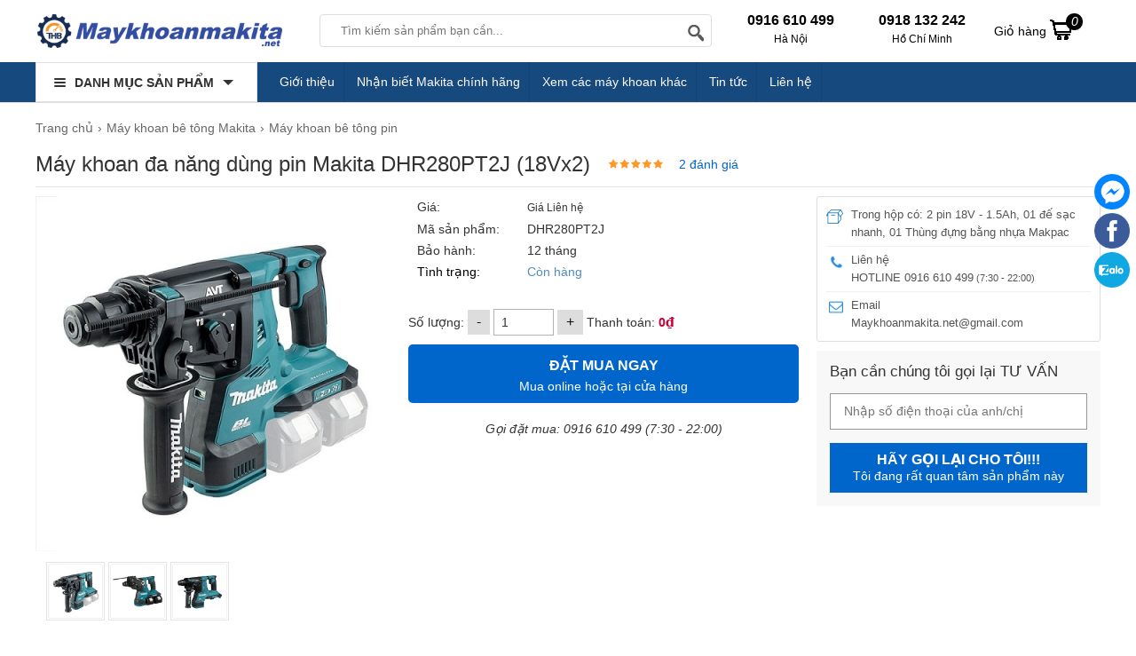

--- FILE ---
content_type: text/html; charset=UTF-8
request_url: https://maykhoanmakita.net/may-khoan-be-tong-makita/may-khoan-da-nang-dung-pin-makita-dhr280pt2j-18vx2.html
body_size: 29733
content:
<!doctype html>
<html lang="vi">
<!--[if lt IE 9]>
  <script src="https://maykhoanmakita.net/static/js/html5shiv.min.js"></script>
  <script src="https://maykhoanmakita.net/static/js/respond.min.js"></script>
<![endif]-->
<head itemscope itemtype="http://schema.org/WebSite">
<meta name="GENERATOR" content="MAYKHOANMAKITA | MÁY KHOAN MAKITA | #MAYKHOANMAKITA" />
	<meta charset="utf-8">
    <base href="https://maykhoanmakita.net/">
		<meta name="viewport" content="width=device-width">
	<title itemprop='name'>Máy Makita DHR280PT2J khoan đa năng, dùng pin (18Vx2) giá rẻ</title>
    <meta name="description" content="Máy khoan Makita DHR280PT2J bê tông chạy pin Lithium-ion 18Vx2. Máy có 3 chức năng: Khoan sắt, Khoan và đục bê tông tối đa 28mm. Mua hàng chính hãng, giá hấp dẫn, nhiều ưu đãi tại Maykhoanmakita.net"/>
	<meta name="keywords" content=" Makita DHR280PT2J"/>
    <meta http-equiv="X-UA-Compatible" content="IE=edge,chrome=1">
    <meta name="RATING" content="GENERAL" />
         <meta content="INDEX,FOLLOW" name="robots" />
        <meta name="copyright" content="Maykhoanmakita.net" />
    <meta name="author" content="Maykhoanmakita.net" />
    <meta http-equiv="audience" content="General" />
    <meta name="resource-type" content="Document" />
    <meta name="distribution" content="Global" />
    <meta name="revisit-after" content="1 days" />
    <meta name="GENERATOR" content="Maykhoanmakita.net" />
                <link rel="canonical" href="https://maykhoanmakita.net/may-khoan-be-tong-makita/may-khoan-da-nang-dung-pin-makita-dhr280pt2j-18vx2.html" />
	    <meta itemprop="image" content="https://maykhoanmakita.net/cdn1/images/202108/thumb_img/may-khoan-da-nang-dung-pin-makita-dhr280pt2j-18vx2-thumb-G1837-1629708533945.jpg" />
    <meta property="og:image" content="https://maykhoanmakita.net/cdn1/images/202108/thumb_img/may-khoan-da-nang-dung-pin-makita-dhr280pt2j-18vx2-thumb-G1837-1629708533945.jpg" />
            <meta property="og:url" itemprop="url" content="https://maykhoanmakita.net/may-khoan-be-tong-makita/may-khoan-da-nang-dung-pin-makita-dhr280pt2j-18vx2.html" />
    <meta property="og:title" content="Máy Makita DHR280PT2J khoan đa năng, dùng pin (18Vx2) giá rẻ" />
    <meta property="og:description" content="Máy khoan Makita DHR280PT2J bê tông chạy pin Lithium-ion 18Vx2. Máy có 3 chức năng: Khoan sắt, Khoan và đục bê tông tối đa 28mm. Mua hàng chính hãng, giá hấp dẫn, nhiều ưu đãi tại Maykhoanmakita.net" />
     <meta property="og:site_name" content="Maykhoanmakita.net" />
    <meta property="og:type" content="website" />
    <meta property="og:locale" content="vi_VN" />
    <meta property="fb:app_id" content="632829977218463" />
	<link rel="shortcut icon" type="image/x-icon" href="https://maykhoanmakita.net/cdn/files/profile/favicon.png">
<script type="application/ld+json">
{
  "@context": "http://schema.org",
  "@type": "Organization",
  "name": "maykhoanmakita.net",
  "url": "https://maykhoanmakita.net/",
  "alternateName": [
    "maykhoanmakita.net",
     "Máy Khoan Makita Cầm Tay Chính Hãng, Giá Ưu Đãi",
    "maykhoanmakita.net",
    "maykhoanmakita"
  ],
  "description": "maykhoanmakita.net là đại lý hàng đầu chuyên cung cấp máy khoan makita chính hãng của Nhật với đầy đủ các dòng máy khoan pin, khoan bê tông, khoan động lực, máy đục, máy siết bu lông...của hãng Makita.",
  "disambiguatingDescription": "Maykhoanmakita.net thuộc đơn vị chủ quản của THB Việt Nam vinh dự là đại lý chính hãng của Makita uy tín hàng đầu Việt Nam hiện nay. Công ty chuyên cung cấp dụng cụ cầm tay chính hãng với giá thành tốt nhất thị trường cùng hệ thống bán hàng chuyên nghiệp, tư vấn tận tình và giao hàng nhanh chóng. Các dòng sản phẩm hiện tại công ty đang kinh doanh như Máy khoan, Máy bắn vít, Máy siết bu lông, Máy đục bê tông, Máy mài, Máy cắt, Máy cưa, Máy thổi bụi, Máy hút bụi, Máy chà nhám, máy đánh bóng và các loại máy khác,...",
  "logo": {
    "@type": "ImageObject",
    "@id": "https://maykhoanmakita.net/#logo",
    "inLanguage": "vi-VN",
    "url": "https://maykhoanmakita.net/static/img/logo.png",
    "width": "228",
    "height": "43",
    "caption": "maykhoanmakita.net"
 },
  "image": {
    "@id": "https://maykhoanmakita.net/#logo"
  },
  "sameAs": [
    "https://www.facebook.com/maydochuyendung",
    "https://www.youtube.com/@MayDoChuyenDung",
    "https://twitter.com/maykhoanmakita",
    "https://www.lazada.vn/shop/thb-viet-nam",
    "https://shopee.vn/thbvn",
    "https://www.google.com/maps/d/viewer?mid=1Iju8ih-7IQlew_RpPffJpnOBiMAN1Y8&ll=21.056302700000032%2C105.7824611&z=17",
"https://www.google.com/maps/place/%C4%90%E1%BA%A1i+L%C3%BD+M%C3%A1y+Khoan+Bosch,+Makita+Ch%C3%ADnh+H%C3%A3ng/@21.0563077,105.7798862,17z/data=!3m1!4b1!4m6!3m5!1s0x3135abae674d0d17:0x93feaa92bbcf700d!8m2!3d21.0563027!4d105.7824611!16s%2Fg%2F11rsrh42qs?hl=vi&entry=ttu&g_ep=EgoyMDI1MDMwNC4wIKXMDSoJLDEwMjExNDUzSAFQAw%3D%3D",
"https://sites.google.com/view/maykhoanmakita",
"https://drive.google.com/drive/folders/1Cwj1Y9e6dYNkBcR2tkzTtyC9Dhq8Whso",
"https://www.blogger.com/profile/07306189482240968813",
"https://twitter.com/maykhoanmakita",
"https://www.linkedin.com/in/m%C3%A1y-khoan-makita-6ab0ba21a/",
"https://www.tumblr.com/maykhoanmakita",
"https://www.pinterest.com/maykhoanmakita/",
"https://www.flickr.com/people/193793647@N08/",
"https://www.behance.net/mykhochnhh",
"https://myspace.com/maykhoanmakita",
"https://issuu.com/maykhoanmakita",
"https://sketchfab.com/maykhoanmakita",
"https://fliphtml5.com/homepage/yfblq",
"https://soundcloud.com/user-822087724",
"https://giphy.com/channel/maykhoanmakita",
"https://vimeo.com/user148195573",
"https://wakelet.com/@maykhoanMakita",
"https://tapas.io/maykhoanmakitanet",
"https://www.divephotoguide.com/user/maykhoanMakita",
"https://experiment.com/users/maykhoanmakita",
"https://www.google.com/search?q=maykhoanmakita.net&sca_esv=a7afae622429358f&sxsrf=AHTn8zoVMD0SxiJUJZ7QYIzQShhMSIdA_g%3A1741339880245&ei=6LzKZ-LEDrLp1e8P4P6DqQ8&ved=0ahUKEwji2PrH1PeLAxWydPUHHWD_IPUQ4dUDCBE&uact=5&oq=maykhoanmakita.net&gs_lp=[base64]&sclient=gws-wiz-serp",
"https://masothue.com/0105848319-cong-ty-co-phan-cong-nghe-thb-viet-nam",
    "https://www.tratencongty.com/company/3f72313f-cong-ty-co-phan-cong-nghe-thb-viet-nam/",
    "https://www.masodoanhnghiep.vn/cong-ty-co-phan-cong-nghe-thb-viet-nam-768018.html",
"https://trangvangdoanhnghiep.vn/0105848319-cong-ty-cp-thb-viet-nam-cty",
"https://www.yellowpages.vn/lgs/1187733132/cong-ty-co-phan-cong-nghe-thb-viet-nam.html"
  ],
  "location": {
    "@type": "Place",
    "address": {
      "@type": "PostalAddress",
      "@id": "https://maykhoanmakita.net/#address",
      "addressCountry": "Việt Nam",
      "addressLocality": "Quận Bắc Từ Liêm",
      "addressRegion": "Hà Nội",
      "postalCode": "11900",
      "streetAddress": "579 Phạm Văn Đồng, P. Cổ Nhuế 1, Q. Bắc Từ Liêm, Hà Nội"
    },
    "hasMap": [
      "https://vymaps.com/VN/Technology-Joint-Stock-Company-Vietnam-Thb-534171/",
      "https://www.google.com/maps/place/%C4%90%E1%BA%A1i+L%C3%BD+M%C3%A1y+Khoan+Bosch,+Makita+Ch%C3%ADnh+H%C3%A3ng/@21.0563077,105.7798862,17z/data=!3m1!4b1!4m6!3m5!1s0x3135abae674d0d17:0x93feaa92bbcf700d!8m2!3d21.0563027!4d105.7824611!16s%2Fg%2F11rsrh42qs?hl=vi&entry=ttu&g_ep=EgoyMDI1MDMwNC4wIKXMDSoJLDEwMjExNDUzSAFQAw%3D%3D",
      "https://www.google.com/maps/d/viewer?mid=1Iju8ih-7IQlew_RpPffJpnOBiMAN1Y8&ll=21.056302700000032%2C105.7824611&z=17"
    ]
  },
  "slogan": "Đại lý Dụng Cụ Cầm Tay Makita Chính Hãng",
  "email": [
    "sales@thbvn.com",
    "kinhdoanh1@thbvn.com"
  ],
  "telephone": [
    "0904 810817",
    "0979244335"
  ],
  "foundingDate": "09/04/2012"
}
</script>
<script type="application/ld+json">
{
  "@context": "http://schema.org",
  "@type": "Website",
  "@id": "https://maykhoanmakita.net/#website",
  "name": "Máy Khoan Makita Cầm Tay Chính Hãng, Giá Ưu Đãi",
  "url": "https://maykhoanmakita.net/",
  "inLanguage": "vi-VN",
  "description": "maykhoanmakita.net là đại lý hàng đầu chuyên cung cấp máy khoan makita chính hãng của Nhật với đầy đủ các dòng máy khoan pin, khoan bê tông, khoan động lực, máy đục, máy siết bu lông...của hãng Makita.",
  "potentialAction": {
    "@type": "SearchAction",
    "target": "https://maykhoanmakita.net?s={search_term_string}&post_type=product",
    "query-input": "required name=search_term_string"
  }
}
</script>
    <!-- Google tag (gtag.js) -->
<script async src="https://www.googletagmanager.com/gtag/js?id=G-CBJS3XWR8C"></script>
<script>
  window.dataLayer = window.dataLayer || [];
  function gtag(){dataLayer.push(arguments);}
  gtag('js', new Date());
  gtag('config', 'G-CBJS3XWR8C');
</script>    
 
<style type="text/css">
/* 2018-10-06 21:06:30. */ .owl-carousel,.owl-carousel .owl-item{-webkit-tap-highlight-color:transparent;position:relative}.owl-carousel{display:none;width:100%;z-index:1}.owl-carousel .owl-stage{position:relative;-ms-touch-action:pan-Y;touch-action:manipulation;-moz-backface-visibility:hidden}.owl-carousel .owl-stage:after{content:".";display:block;clear:both;visibility:hidden;line-height:0;height:0}.owl-carousel .owl-stage-outer{position:relative;overflow:hidden;-webkit-transform:translate3d(0,0,0)}.owl-carousel .owl-item,.owl-carousel .owl-wrapper{-webkit-backface-visibility:hidden;-moz-backface-visibility:hidden;-ms-backface-visibility:hidden;-webkit-transform:translate3d(0,0,0);-moz-transform:translate3d(0,0,0);-ms-transform:translate3d(0,0,0)}.owl-carousel .owl-item{min-height:1px;float:left;-webkit-backface-visibility:hidden;-webkit-touch-callout:none}.owl-carousel .owl-item img{display:block;width:100%}.owl-carousel .owl-dots.disabled,.owl-carousel .owl-nav.disabled{display:none}.no-js .owl-carousel,.owl-carousel.owl-loaded{display:block}.owl-carousel .owl-dot,.owl-carousel .owl-nav .owl-next,.owl-carousel .owl-nav .owl-prev{cursor:pointer;-webkit-user-select:none;-khtml-user-select:none;-moz-user-select:none;-ms-user-select:none;user-select:none}.owl-carousel .owl-nav button.owl-next,.owl-carousel .owl-nav button.owl-prev,.owl-carousel button.owl-dot{background:0;color:inherit;border:0;padding:0!important;font:inherit}.owl-carousel.owl-loading{opacity:0;display:block}.owl-carousel.owl-hidden{opacity:0}.owl-carousel.owl-refresh .owl-item{visibility:hidden}.owl-carousel.owl-drag .owl-item{-ms-touch-action:pan-y;touch-action:pan-y;-webkit-user-select:none;-moz-user-select:none;-ms-user-select:none;user-select:none}.owl-carousel.owl-grab{cursor:move;cursor:grab}.owl-carousel.owl-rtl{direction:rtl}.owl-carousel.owl-rtl .owl-item{float:right}.owl-carousel .animated{animation-duration:1s;animation-fill-mode:both}.owl-carousel .owl-animated-in{z-index:0}.owl-carousel .owl-animated-out{z-index:1}.owl-carousel .fadeOut{animation-name:fadeOut}@keyframes fadeOut{0%{opacity:1}100%{opacity:0}}.owl-height{transition:height .5s ease-in-out}.owl-carousel .owl-item .owl-lazy{opacity:0;transition:opacity .4s ease}.owl-carousel .owl-item .owl-lazy:not([src]),.owl-carousel .owl-item .owl-lazy[src^=""]{max-height:0}.owl-carousel .owl-item img.owl-lazy{transform-style:preserve-3d}.owl-carousel .owl-video-wrapper{position:relative;height:100%;background:#000}.owl-carousel .owl-video-play-icon{position:absolute;height:80px;width:80px;left:50%;top:50%;margin-left:-40px;margin-top:-40px;background:url("https://maykhoanmakita.net/static/owl.video.play.png") no-repeat;cursor:pointer;z-index:1;-webkit-backface-visibility:hidden;transition:transform .1s ease}.owl-carousel .owl-video-play-icon:hover{-ms-transform:scale(1.3,1.3);transform:scale(1.3,1.3)}.owl-carousel .owl-video-playing .owl-video-play-icon,.owl-carousel .owl-video-playing .owl-video-tn{display:none}.owl-carousel .owl-video-tn{opacity:0;height:100%;background-position:center center;background-repeat:no-repeat;background-size:contain;transition:opacity .4s ease}.owl-carousel .owl-video-frame{position:relative;z-index:1;height:100%;width:100%}
/* 2017-10-30 15:23:52. */ @font-face{font-family:magictoolbox-thin;font-weight:normal;font-style:normal;src:url("https://maykhoanmakita.net/static/fonts/magictoolbox-thin.eot?#iefix") format("embedded-opentype"),url([data-uri])}.MagicZoom,.mz-figure,.mz-lens,.mz-zoom-window,.mz-loading,.mz-hint,.mz-expand .mz-expand-stage,.mz-expand .mz-expand-stage .mz-image-stage,.mz-expand .mz-image-stage>figure .mz-caption,.mz-thumb img,.mz-expand-thumbnails,.mz-expand-controls,.mz-button{-webkit-box-sizing:border-box;box-sizing:border-box}.MagicZoom,.mz-figure{display:inline-block;outline:0!important;font-size:0!important;line-height:100%!important;direction:ltr!important;position:relative;z-index:1;margin:0 auto;vertical-align:middle;-webkit-user-select:none;-moz-user-select:none;-ms-user-select:none;user-select:none;-webkit-touch-callout:none;-webkit-tap-highlight-color:transparent;-webkit-backface-visibility:hidden;backface-visibility:hidden}.MagicZoom{-webkit-transform:translate3d(0,0,0);-ms-touch-action:pan-y;touch-action:pan-y}figure.mz-figure{overflow:hidden;margin:0!important;-webkit-transform-style:preserve-3d;transform-style:preserve-3d}.MagicZoom img,.mz-figure img{border:0!important;margin:0!important;outline:0!important;padding:0!important}.MagicZoom>img,.mz-figure>img{width:100%;height:auto}.ie8-magic .MagicZoom>img,.ie8-magic .mz-figure>img{width:100%;max-width:none!important}.mz-figure.mz-no-zoom.mz-no-expand,.mz-expand .mz-figure.mz-no-zoom{cursor:default!important}.mz-figure.mz-active,.mz-expand{-ms-touch-action:none;touch-action:none}.mz-lens,.mz-zoom-window{position:absolute!important;overflow:hidden!important;pointer-events:none!important}.mz-lens img,.mz-zoom-window img{position:absolute!important;max-width:none!important;max-height:none!important}.mz-lens img{-webkit-transition:none!important;transition:none!important}.mz-zoom-window{z-index:2000000000;-webkit-transform:translate3d(0,0,0);transform:translate3d(0,0,0)}.mz-zoom-window.mz-magnifier{-webkit-mask-image:-webkit-radial-gradient(circle,white,black);-webkit-mask-clip:content;cursor:none}.mz-figure.mz-active .mz-zoom-window.mz-magnifier{pointer-events:auto!important;cursor:inherit!important}.mz-zoom-window.mz-magnifier.mz-expanded{z-index:2147483647}.mz-zoom-window img{width:auto;height:auto;left:-1000%;right:-1000%;top:-1000%;bottom:-1000%;margin:auto!important;-webkit-transition:none!important;transition:none!important;-webkit-transform-origin:50% 50%!important;-ms-transform-origin:50% 50%!important;transform-origin:50% 50%!important}.mz-zoom-window.mz-preview img{top:0!important;bottom:0!important;left:0!important;right:0!important;margin:0!important;width:100%!important;height:auto!important;-webkit-transform:none!important;transform:none!important}.lt-ie9-magic .mz-zoom-window img{margin:0!important}.mz-expand-controls{z-index:2147483647}.mz-fade{-webkit-transition:opacity .25s;transition:opacity .25s}.mz-hidden{opacity:0}.mz-visible{opacity:1}.mobile-magic .mz-expand .mz-expand-bg{-webkit-transform-style:flat!important;transform-style:flat!important}.mobile-magic .mz-expand .mz-image-stage>figure .mz-caption{display:none!important}.mobile-magic .mz-expand-controls.mz-fade{transition:none!important}.mobile-magic .mz-expand>.mz-zoom-window{top:0!important;left:0!important}.mz-expanded-view-open,.mz-expanded-view-open body{overflow:hidden!important}.mz-expanded-view-open body{height:auto!important}.mz-figure.mz-active{background:#fff}.mz-figure.mz-no-zoom,.mz-figure.mz-click-zoom,.mz-figure.mz-active{cursor:pointer;cursor:-webkit-zoom-in;cursor:-moz-zoom-in;cursor:zoom-in}.mz-figure.mz-active.mz-no-expand{cursor:crosshair}.mz-figure.mz-active.mz-click-zoom.mz-no-expand{cursor:crosshair;cursor:-webkit-zoom-out;cursor:-moz-zoom-out;cursor:zoom-out}.mz-figure.mz-active.mz-magnifier-zoom.mz-hover-zoom.mz-no-expand{cursor:none}.mz-figure.mz-magnifier-zoom.mz-active{overflow:visible!important}.mz-figure.mz-active>img{filter:url("data:image/svg+xml;utf8,<svg xmlns=\'http://www.w3.org/2000/svg\'><filter id=\'grayscale\'><feColorMatrix type=\'saturate\' values=\'0\'/><feComponentTransfer><feFuncA type=\'linear\' slope=\'0.6\'/></feComponentTransfer></filter></svg>#grayscale");-webkit-filter:grayscale(80%) opacity(60%);filter:grayscale(80%) opacity(60%)}.no-cssfilters-magic .mz-figure.mz-active>img{opacity:.6}.lt-ie10-magic .mz-figure.mz-active>img{opacity:1;filter:progid:DXImageTransform.Microsoft.BasicImage(grayScale=1,opacity=0.6)}.mz-figure.mz-active.mz-inner-zoom,.lt-ie11-magic .mz-expand .mz-figure.mz-active.mz-inner-zoom,.lt-ie11-magic .mz-figure.mz-active.mz-inner-zoom>img{opacity:0}.lt-ie11-magic .mz-figure.mz-active.mz-inner-zoom,.lt-ie11-magic .mz-figure.mz-active.mz-inner-zoom>.mz-zoom-window{opacity:1}.lt-ie10-magic .mz-expand .mz-figure.mz-active.mz-inner-zoom,.lt-ie10-magic .mz-figure.mz-active.mz-inner-zoom>img{filter:alpha(opacity=0)}.ie9-magic .mz-expand .mz-figure.mz-active.mz-inner-zoom{background:transparent}.mz-lens{border:1px solid #aaa;border-color:rgba(170,170,170,.7);box-shadow:0 0 5px rgba(0,0,0,.3);cursor:none;z-index:10;opacity:0}.mz-figure.mz-active .mz-lens{opacity:1;-webkit-transition:opacity .3s cubic-bezier(0.25,.5,.5,.9) .1s;transition:opacity .3s cubic-bezier(0.25,.5,.5,.9) .1s}.mz-figure.mz-active.mz-magnifier-zoom .mz-lens{border-radius:50%;opacity:0;cursor:none}.mz-zoom-window{background:#fff;box-shadow:0 0 3px rgba(0,0,0,.2)}.mz-zoom-window.mz-magnifier{border-radius:100%;border:0;background:rgba(255,255,255,.3)}.mz-zoom-window.mz-magnifier:before{content:"";display:block;position:absolute;top:0;bottom:0;left:0;right:0;border-radius:100%;border:1px solid rgba(170,170,170,.7);box-shadow:inset 0 0 20px 1px rgba(0,0,0,.3);background:transparent;z-index:1}.mz-zoom-window.mz-magnifier.mz-square,.mz-zoom-window.mz-magnifier.mz-square:before{border-radius:0!important}.lt-ie9-magic .mz-zoom-window{border:1px solid #e5e5e5}.mz-zoom-window.mz-inner{border:0;box-shadow:none}.mz-zoom-window .mz-caption{background:#777;color:#fff;font-size:10pt;opacity:.8;position:absolute;top:0;z-index:150;padding:3px;width:100%;line-height:normal!important;text-align:center!important}.lt-ie9-magic .mz-zoom-window .mz-caption{filter:alpha(opacity=80)}.mz-zoom-window.caption-bottom .mz-caption{top:auto;bottom:0}.mz-zoom-window.mz-expanded>.mz-caption{display:none}.mz-zoom-window.mz-deactivating,.mz-zoom-window.mz-activating{-webkit-transition:opacity .3s cubic-bezier(0.25,.5,.5,.9),-webkit-transform .3s cubic-bezier(0.25,.5,.5,.9);transition:opacity .3s cubic-bezier(0.25,.5,.5,.9),transform .3s cubic-bezier(0.25,.5,.5,.9)}.mz-zoom-window.mz-deactivating{-webkit-transition-duration:.25s,.25s,.25s;transition-duration:.25s,.25s,.25s}.mz-zoom-window.mz-p-right,.mz-zoom-window.mz-p-left,.mz-zoom-window.mz-p-top,.mz-zoom-window.mz-p-bottom{opacity:0;z-index:-100}.mz-zoom-window.mz-p-right{-webkit-transform:translate3d(-20%,0,0);transform:translate3d(-20%,0,0)}.mz-zoom-window.mz-p-left{-webkit-transform:translate3d(20%,0,0);transform:translate3d(20%,0,0)}.mz-zoom-window.mz-p-top{-webkit-transform:translate3d(0,20%,0);transform:translate3d(0,20%,0)}.mz-zoom-window.mz-p-bottom{-webkit-transform:translate3d(0,-20%,0);transform:translate3d(0,-20%,0)}.mz-zoom-window>img{-webkit-transform:translate3d(0,0,0) scale(1);transform:translate3d(0,0,0) scale(1);-webkit-backface-visibility:hidden;backface-visibility:hidden}.mz-zoom-window.mz-p-inner.mz-deactivating>img,.mz-zoom-window.mz-p-inner.mz-activating>img{-webkit-transition:-webkit-transform .22s cubic-bezier(0.25,.5,.5,.9)!important;transition:transform .22s cubic-bezier(0.25,.5,.5,.9)!important}.mz-zoom-window.mz-p-magnifier{-webkit-transform:scale(.1);transform:scale(.1)}.mz-zoom-window.mz-preview.mz-deactivating,.mz-zoom-window.mz-preview.mz-activating,.mz-zoom-window.mz-custom.mz-deactivating,.mz-zoom-window.mz-custom.mz-activating{-webkit-transition:opacity .3s cubic-bezier(0.25,.5,.5,.9);transition:opacity .3s cubic-bezier(0.25,.5,.5,.9)}.mz-zoom-window.mz-preview.mz-deactivating,.mz-zoom-window.mz-custom.mz-deactivating{-webkit-transition-duration:.2s;transition-duration:.2s}.mz-zoom-window.mz-p-preview,.mz-zoom-window.mz-p-custom{opacity:0}.mz-hint,.mz-loading{color:#eee;background:rgba(49,51,61,.7);font:normal 12px/1.2em 'Lucida Grande','Lucida Sans Unicode',Verdana,'Helvetica Neue',Arial,Helvetica,sans-serif;text-decoration:none;text-align:center;direction:ltr;display:inline-block;margin:0;position:absolute;z-index:1000;pointer-events:none;-webkit-font-smoothing:antialiased;-moz-osx-font-smoothing:grayscale;-webkit-transition:opacity .25s ease;transition:opacity .25s ease}.mz-hint{bottom:8px;left:0;right:0;padding:0 10%;background-color:transparent;-webkit-transition:opacity .25s ease,z-index .25s ease;transition:opacity .25s ease,z-index .25s ease}.mz-hint-message{display:inline-block;background:rgba(49,51,61,.7);border-radius:2em;padding:.7em 1.1em}.mz-hint-message:before{content:'\02295';font-family:serif;font-size:1.5em;speak:none;text-align:center;vertical-align:-2px;margin-right:6px;-webkit-transition:opacity .25s ease;transition:opacity .25s ease}.mobile-magic .mz-hint-message:before{display:none}.mz-hint-hidden{opacity:0;z-index:-1;-webkit-transition-delay:.6s;transition-delay:.6s}.mz-expand .mz-hint{font-size:18px;line-height:1.1em;top:50%;bottom:auto;margin:0;-webkit-transform:translate(0,-50%);-ms-transform:translate(0,-50%);transform:translate(0,-50%)}.mz-expand .mz-hint-message{padding:1.1em}.mz-expand .mz-hint-message:before{display:none}.mz-expand .mz-hint-hidden{-webkit-transition-delay:1s;transition-delay:1s;opacity:0}.mz-loading{font-size:0;border-radius:100%;opacity:0;padding:0;width:36px;height:36px;top:50%;left:50%;-webkit-transform:translate(-50%,-50%);-ms-transform:translate(-50%,-50%);transform:translate(-50%,-50%)}.mz-loading:after{content:'';position:absolute;top:0;bottom:0;left:0;right:0;width:24px;height:24px;margin:auto;text-indent:-9999em;border-radius:50%;border:2px solid rgba(255,255,255,1);border-top-color:transparent;box-sizing:border-box}.mz-loading.shown{opacity:1;z-index:1;-webkit-transition:opacity 0s;transition:opacity 0s}.mz-loading.shown:after{-webkit-animation:spin-loading .9s infinite linear;animation:spin-loading .9s infinite linear}@-webkit-keyframes spin-loading{0%{-webkit-transform:rotate(0deg);transform:rotate(0deg)}100%{-webkit-transform:rotate(360deg);transform:rotate(360deg)}}@keyframes spin-loading{0%{-webkit-transform:rotate(0deg);transform:rotate(0deg)}100%{-webkit-transform:rotate(360deg);transform:rotate(360deg)}}.lt-ie10-magic .mz-loading{border-radius:2em;font-size:12px;padding:.7em 1.1em;width:auto;height:auto}.lt-ie10-magic .mz-loading:after{content:'Loading...';text-indent:0;border:0;position:relative}.lt-ie9-magic .mz-loading{filter:alpha(opacity=0);right:0;left:0;width:126px;margin:auto}.lt-ie9-magic .mz-hint-message,.lt-ie9-magic .mz-loading.shown{background:transparent!important;filter:progid:DXImageTransform.Microsoft.gradient(GradientType=0,StartColorStr='#7c31333D',EndColorStr='#7c31333D')}.lt-ie9-magic .mz-hint-hidden{filter:alpha(opacity=0)}.mz-expand,.mz-expand .mz-expand-bg,.mz-expand .mz-expand-bg>img,.mz-expand .mz-expand-bg>svg,.mz-expand .mz-expand-stage,.mz-expand .mz-expand-stage .mz-image-stage{position:absolute;top:0;bottom:0;left:0;right:0}.mz-expand .mz-expand-bg,.mz-expand .mz-expand-bg>img,.mz-expand .mz-expand-bg>svg{width:auto!important;height:auto!important}.mz-expand .mz-expand-bg,.mz-expand .mz-expand-bg>svg{min-width:100%!important;min-height:100%!important}.mz-expand{background-color:rgba(0,0,0,1);text-align:center;vertical-align:middle;display:block;overflow:hidden;z-index:2100000000;position:fixed;width:auto;height:auto;-webkit-perspective:600px;perspective:600px;-webkit-transform-style:preserve-3d;transform-style:preserve-3d;-webkit-backface-visibility:hidden;backface-visibility:hidden;-ms-overflow-style:none}.mz-expand .mz-expand-bg{display:inline-block;vertical-align:middle;margin:auto;z-index:-100;max-width:none!important;max-height:none!important;-webkit-transform:translate3d(0,0,0) scale(10) rotate(0.01deg);-ms-transform:translate(0,0) scale(10,10) rotate(0.01deg);transform:translate3d(0,0,0) scale(10) rotate(0.01deg);-webkit-perspective:600px;perspective:600px;background-repeat:no-repeat;background-size:cover}.mz-expand .mz-expand-bg>img{margin:auto;filter:url("data:image/svg+xml;utf8,<svg xmlns=\'http://www.w3.org/2000/svg\'><filter id=\'blur\'><feGaussianBlur stdDeviation=\'80\' in=\'SourceGraphic\'></feGaussianBlur></filter></svg>#blur");-webkit-filter:blur(20px) brightness(60%);filter:blur(20px) brightness(60%);-webkit-transform:translate3d(0,0,0);transform:translate3d(0,0,0);-webkit-backface-visibility:hidden;backface-visibility:hidden}.mz-expand .mz-expand-bg>svg{margin:auto;opacity:.6}[data-magic-ua=edge] .mz-expand .mz-expand-bg,.lt-ie10-magic .mz-expand .mz-expand-bg{display:none!important}.lt-ie9-magic .mz-expand{background:#1f1f1f}[data-magic-ua=edge] .mz-expand{background-color:rgba(31,31,31,.96)}.mz-expand.plain-bg .mz-expand-bg,.mz-expand.dark-bg .mz-expand-bg,.mz-expand.white-bg .mz-expand-bg{display:none!important}.mz-expand.dark-bg{background-color:#1f1f1f;background-color:rgba(31,31,31,.96)}.mz-expand.white-bg{background-color:#fff}.mz-expand .mz-expand-stage{z-index:2100000000;padding:0}.mz-expand .mz-expand-stage .mz-image-stage{z-index:50;left:120px;right:120px;padding:20px 0 40px 0;margin:0;text-align:center;vertical-align:middle;-webkit-perspective:600px;perspective:600px;-webkit-backface-visibility:hidden;backface-visibility:hidden}.mz-expand .mz-expand-stage.with-thumbs .mz-image-stage{padding-bottom:120px}.mz-expand .mz-expand-stage.mz-zoom-in .mz-image-stage{padding:0!important;left:0;right:0}.mz-expand .mz-image-stage>figure:before,.mz-expand .mz-image-stage:before{content:'';display:inline-block;vertical-align:middle;height:100%;font-size:0;line-height:100%;width:0}.mz-expand .mz-image-stage>figure{width:100%;max-width:100%;max-height:100%;padding:0;margin:0;display:inline-block;vertical-align:middle;font-size:0;line-height:100%;position:relative}.mz-expand .mz-figure{overflow:visible;max-width:100%!important}.mz-expand .mz-figure>img{max-width:100%;width:auto;height:auto}.mz-expand .mz-zoom-in .mz-image-stage>figure,.mz-expand .mz-zoom-in .mz-image-stage>figure .mz-figure.mz-activating,.mz-expand .mz-zoom-in .mz-image-stage>figure .mz-figure.mz-active{width:100%;height:100%}.mz-expand .mz-figure{cursor:pointer;cursor:-webkit-zoom-in;cursor:-moz-zoom-in;cursor:zoom-in}.mz-expand .mz-figure.mz-active{cursor:crosshair;cursor:-webkit-zoom-out;cursor:-moz-zoom-out;cursor:zoom-out}.mz-expand .mz-expand-stage.mz-zoom-in.mz-always-zoom .mz-image-stage>figure>figure>img{z-index:1;position:absolute!important;top:-5000px!important;bottom:-5000px!important;left:-5000px!important;right:-5000px!important;margin:auto!important}.lt-ie10-magic .mz-zoom-window.mz-expanded img{filter:alpha(opacity=100)}.lt-ie10-magic .mz-expand .mz-figure.mz-magnifier-zoom{overflow:hidden;filter:alpha(opacity=100)}.mz-expand .mz-caption{color:#fff;text-shadow:0 0 46px #000;padding:10px 4px;font:normal 10pt/1em 'Lucida Grande','Lucida Sans Unicode',Verdana,'Helvetica Neue',Arial,Helvetica,sans-serif;text-align:center;width:100%;position:absolute;left:0;opacity:0}.mz-expand .mz-caption.mz-show{-webkit-transition:opacity .15s ease-out;transition:opacity .15s ease-out;opacity:1}.mz-expand .mz-caption a{color:inherit;cursor:pointer}.mz-expand.white-bg .mz-caption{color:#555;text-shadow:none}.lt-ie9-magic .mz-expand .mz-caption{top:100%}.mz-expand .mz-zoom-window{box-shadow:none;background:transparent}.lt-ie9-magic .mz-expand .mz-zoom-window{border:0}.mobile-magic .mz-expand-stage .mz-expand-thumbnails,.mobile-magic .mz-expand-stage .mz-image-stage{left:0;right:0}.mobile-magic .mz-expand .mz-expand-stage.with-thumbs{bottom:0}.mobile-magic .mz-expand-stage .mz-image-stage{padding:0}.mobile-magic .mz-expand .mz-expand-stage.with-thumbs .mz-image-stage{padding:5px 0 60px}.mobile-magic .mz-expand .mz-expand-stage.mz-zoom-in .mz-image-stage{padding-top:0}.mobile-magic .mz-expand .mz-expand-thumbnails{padding:0;height:60px}.mz-expand-controls,button.mz-button{margin:0!important;padding:0!important;outline:0!important}button.mz-button{color:#b4b4b4!important;font:900 34px/1 'magictoolbox-thin'!important;cursor:pointer;z-index:90!important;background-color:transparent!important;border:1px solid rgba(180,180,180,0)!important;border-radius:100%!important;box-shadow:none!important;position:absolute!important;text-transform:none!important;text-align:center;speak:none;-webkit-font-smoothing:antialiased;width:60px!important;height:60px!important;min-width:0!important;min-height:0!important;max-width:none!important;max-height:none!important}button.mz-button:before{display:inline;position:static;color:inherit!important;font:inherit!important;-webkit-font-smoothing:inherit!important}button.mz-button.mz-button-prev,button.mz-button.mz-button-next{margin:auto 10px!important;top:0!important;bottom:0!important;overflow:hidden!important}button.mz-button.mz-button-prev{left:0!important}button.mz-button.mz-button-next{right:0!important}button.mz-button.mz-button-close{font-size:26px!important;margin:10px!important;top:0!important;right:0!important;z-index:95!important}:root:not(.mobile-magic) button.mz-button{color:rgba(180,180,180,.75)!important;-webkit-transform:scale(.85)!important;transform:scale(.85)!important;-webkit-transition:color .25s,border-color .25s,-webkit-transform .25s!important;transition:color .25s,border-color .25s,transform .25s!important}:root:not(.mobile-magic) button.mz-button:hover{color:rgba(180,180,180,1)!important;border-color:rgba(180,180,180,.6)!important;-webkit-transform:scale(1)!important;transform:scale(1)!important}.mobile-magic button.mz-button{-webkit-transition:-webkit-transform .1s!important;transition:transform .1s!important}.mobile-magic button.mz-button:active{border-color:rgba(180,180,180,.6)!important;-webkit-transform:scale(.95)!important;transform:scale(.95)!important}button.mz-button.mz-button-close:before{content:"\a001"}button.mz-button.mz-button-prev:before{content:"\a002"}button.mz-button.mz-button-next:before{content:"\a003"}@media screen and (max-device-width:767px){button.mz-button-prev,button.mz-button-next{display:none!important}.mobile-magic .mz-expand button.mz-button{width:44px!important;height:44px!important;font-size:18px!important;color:rgba(255,255,255,.8)!important;background-color:rgba(49,51,61,.3)!important;border-color:transparent!important}}.lt-ie9-magic button.mz-button{border:0;filter:alpha(opacity=75)}.lt-ie9-magic button.mz-button:hover{filter:alpha(opacity=100)}a[data-zoom-id],.mz-thumb,.mz-thumb:focus{display:inline-block;line-height:0;outline:0}a[data-zoom-id] img,.mz-thumb img{border:0;box-shadow:0 0 1px 0 rgba(0,0,0,.3);box-sizing:border-box}.mz-thumb:hover:not(.mz-thumb-selected) img{-webkit-filter:brightness(75%);filter:brightness(75%)}.mz-thumb-selected img{-webkit-filter:brightness(60%);filter:brightness(60%)}.no-cssfilters-magic .mz-thumb:hover,.no-cssfilters-magic .mz-thumb.mz-thumb-selected{background:#000}.no-cssfilters-magic .mz-thumb:hover:not(.mz-thumb-selected) img{opacity:.75;filter:alpha(opacity=75)}.no-cssfilters-magic .mz-thumb-selected img{opacity:.6;filter:alpha(opacity=60)}.ie9-magic .mz-thumb img{box-shadow:0 0 4px 0 rgba(0,0,0,.3)}.mz-expand-thumbnails{z-index:50;position:absolute;bottom:0;left:65px;right:65px;height:80px;padding:10px 0;box-sizing:border-box}.mz-expand-thumbnails .magic-thumbs .magic-thumb{padding:10px 2px}.mz-expand-thumbnails .magic-thumb>img{cursor:pointer;height:40px;box-shadow:0 0 5px 1px rgba(0,0,0,.3)}.mz-expand-thumbnails .magic-thumb:not(.magic-thumb-selected)>img:hover{-webkit-filter:brightness(70%);filter:brightness(70%)}.mz-expand-thumbnails .magic-thumb-selected img{-webkit-filter:brightness(50%);filter:brightness(50%)}.mz-expand-thumbnails .magic-thumbs .magic-thumbs-button{box-shadow:none}.mz-expand-thumbnails .magic-thumbs .magic-thumbs-button-disabled{opacity:0}.no-cssfilters-magic .mz-expand-thumbnails .magic-thumb:hover:not(.magic-thumb-selected) img{opacity:.7;filter:alpha(opacity=70)}.no-cssfilters-magic .mz-expand-thumbnails .magic-thumb-selected img{opacity:.5;filter:alpha(opacity=50)}.mz-expand.no-expand-thumbnails .mz-expand-stage.with-thumbs .mz-image-stage{padding-bottom:40px}.mz-expand.no-expand-thumbnails .mz-expand-thumbnails{display:none}.mobile-magic .mz-expand.no-expand-thumbnails .mz-expand-stage.with-thumbs .mz-image-stage{padding:0}.magic-thumbs,.magic-thumbs .magic-thumbs-wrapper,.magic-thumbs ul,.magic-thumbs li,.magic-thumbs li:before,.magic-thumbs li:after,.magic-thumbs li img,.magic-thumbs .magic-thumbs-button{margin:0;padding:0;outline:0;-webkit-box-sizing:border-box;box-sizing:border-box}.magic-thumbs{direction:ltr;overflow:visible;z-index:100;position:relative;left:0;top:0;padding:0 30px;-webkit-user-select:none;-moz-user-select:none;-ms-user-select:none;user-select:none;-webkit-touch-callout:none;-webkit-tap-highlight-color:transparent;-ms-touch-action:none;touch-action:none}.magic-thumbs{width:100%;height:100%;white-space:nowrap}.magic-thumbs.no-buttons{padding:0!important}.magic-thumbs-wrapper{display:block;width:100%;height:100%;position:relative;overflow:hidden;text-align:center}.magic-thumbs ul{list-style:none;font-size:0;display:inline-block;vertical-align:middle;height:100%;position:relative;white-space:nowrap}.magic-thumbs.no-buttons ul{left:0!important;padding:0!important;-webkit-transition:none!important;transition:none!important;-webkit-transform:none!important;-ms-transform:none!important;transform:none!important}.magic-thumbs ul li{margin:0 4px;height:100%;width:auto;vertical-align:top;line-height:0;display:inline-block}.magic-thumbs ul li:after{content:'';display:inline-block;vertical-align:middle;height:100%;width:0}.magic-thumbs ul li>img{width:auto;height:auto;max-width:none!important;max-height:100%!important;vertical-align:middle}.ie8-magic .magic-thumbs ul li>img{max-width:none!important;max-height:none!important}.magic-thumbs.magic-thumbs-vertical{height:100%}.magic-thumbs-vertical{padding:30px 0}.magic-thumbs-vertical ul{height:auto;width:100%;white-space:normal}.magic-thumbs-vertical ul li{width:100%;height:auto}.magic-thumbs-vertical ul li{margin:4px 0}.magic-thumbs-vertical ul li>img{max-width:100%!important;max-height:none!important}.ie8-magic .magic-thumbs-vertical ul li>img{width:100%}.magic-thumbs button.magic-thumbs-button{color:#b4b4b4!important;font:900 24px/1 'magictoolbox-thin'!important;cursor:pointer;z-index:90!important;background-repeat:no-repeat;background-color:transparent!important;background-image:none;border:0;border-radius:0;box-shadow:none!important;overflow:hidden;position:absolute;text-transform:none!important;speak:none;text-align:center;-webkit-font-smoothing:antialiased;width:30px;height:100%;top:0;bottom:0;min-width:0!important;min-height:0!important;max-width:none!important;max-height:none!important}.magic-thumbs button.magic-thumbs-button:before{display:inline;position:static;color:inherit!important;font:inherit!important;-webkit-font-smoothing:inherit!important}.magic-thumbs .magic-thumbs-button-prev{left:0}.magic-thumbs .magic-thumbs-button-next{right:0}.magic-thumbs .magic-thumbs-button-prev:before{content:"\a002"}.magic-thumbs .magic-thumbs-button-next:before{content:"\a003"}:root:not(.mobile-magic) .magic-thumbs button.magic-thumbs-button{color:rgba(180,180,180,.75)!important;-webkit-transform:scale(.85)!important;transform:scale(.85)!important;-webkit-transition:color .25s,-webkit-transform .25s!important;transition:color .25s,transform .25s!important}:root:not(.mobile-magic) .magic-thumbs button.magic-thumbs-button:hover{color:rgba(180,180,180,1)!important;-webkit-transform:scale(1)!important;transform:scale(1)!important}.magic-thumbs-vertical .magic-thumbs-button{width:100%;height:30px;left:0;right:0;top:auto;bottom:auto}.magic-thumbs-vertical .magic-thumbs-button-prev{top:0}.magic-thumbs-vertical .magic-thumbs-button-next{bottom:0}.magic-thumbs-vertical .magic-thumbs-button-prev:before{content:"\a005"}.magic-thumbs-vertical .magic-thumbs-button-next:before{content:"\a004"}.magic-thumbs.no-buttons .magic-thumbs-button{display:none!important}.magic-thumbs-button-disabled{opacity:.2;filter:alpha(opacity=20)}
/* 2025-03-03 04:08:57. */ *{margin:0;padding:0}body{min-width:1200px}img{border:0}a{text-decoration:none}ul,ol{list-style:none}.clr{clear:both}.rank{background-position:0 -46px}.fl{float:left!important}.fr{float:right!important}[class^=icontgdd-],[class*=icontgdd-],[class^=iconmobile-],[class*=iconmobile-]{background-image:url("https://maykhoanmakita.net/static/img/icondesktop@1x.png");background-repeat:no-repeat;display:inline-block;height:30px;width:30px;line-height:30px;vertical-align:middle}p{-webkit-margin-before:0;-webkit-margin-after:0;-webkit-margin-start:0;-webkit-margin-end:0;text-rendering:geometricPrecision}input[type=text],input[type=tel],textarea{-webkit-appearance:none}fieldset{border:0;outline:0}body,input,button,option,textarea,label,legend,h1,h2,h3,h4,h5,h6,h1 a,h2 a,h3 a,h4 a,h5 a,h6 a{font:14px/18px Helvetica,Arial,'DejaVu Sans','Liberation Sans',Freesans,sans-serif;color:#333;outline:0;zoom:1}header{position:absolute;top:0;min-width:1200px;width:100%;height:100px}section{max-width:1200px;width:100%;min-width:1200px;margin:125px auto 0;position:relative}footer{width:100%;min-width:1200px;margin:0 auto;background:#fff;overflow:hidden;clear:both}.caret_down>span:after{content:'';width:0;height:0;border-top:5px solid #666;border-left:5px solid transparent;border-right:5px solid transparent;display:inline-block;vertical-align:middle}a:hover,a:active{outline:0}a{color:rgba(0,0,0,.6);text-decoration:none}a:hover{color:rgba(0,0,0,1)}a:link{-webkit-tap-highlight-color:#fcd700}textarea,input[type=text],input[type=password],input[type=number],input[type=email],input[type=url],input[type=tel],select{padding:5px 8px}input[type=text],input[type=password],input[type=number],input[type=email],input[type=url],input[type=tel]{width:16em;border:1px solid #b3b3b3}textarea{border:1px solid #b3b3b3}input[name=captcha]{text-transform:uppercase;width:6em!important}img.captcha{margin-left:5px;vertical-align:middle}input[type=text]:focus,input[type=password]:focus,input[type=number]:focus,input[type=email]:focus,input[type=url]:focus,input[type=tel]:focus,textarea:focus{border-color:#666}.clearfix:after{content:'\0020';display:block;height:0;clear:both;visibility:hidden;max-height:0}.clearfix{display:inline-block}* html .clearfix{height:1%}.clearfix{display:block}.empty{display:block;padding:50px 0;color:#999;font-size:1.5em;text-align:center;min-height:170px;height:100%}.empty_small{display:block;padding:50px 0;color:#999;font-size:1em;text-align:center}#loading_box{display:none;position:fixed;right:7%;bottom:0;z-index:1000;padding:5px 11px 5px 31px;background:#fea url("https://maykhoanmakita.net/static/img/lb_loading.gif") no-repeat 10px center;color:#400;font-size:12px;border-radius:4px 4px 0 0;opacity:.8}.loader{display:inline-block;height:16px;width:16px;background:url("https://maykhoanmakita.net/static/img/loader.gif") no-repeat center center;visibility:hidden}.breadcrumbs li{display:inline-block}.breadcrumbs li a{padding:11px 0;display:inline-block}.breadcrumbs li a:after{content:"›";margin:0 5px}.breadcrumbs li:last-child a:after{content:"";margin:0}.breadcrumbs:hover{opacity:1}.pagination{margin:15px 0;font-size:13px;text-align:right;clear:both}.pagination a{display:inline-block;margin-left:2px;padding:8px 15px;background-color:#f4f4f4;border-radius:3px}.pagination a:hover{background-color:#daa501;color:#fff}.pagination a.current{color:#fff;background-color:#daa501}.pagination span{display:inline-block;padding:0 6px}.error_box,.notice_box,.success_box,.info_box{clear:both;padding:15px;margin-bottom:20px;border:1px solid #ddd;line-height:1.2em;border-radius:4px;max-width:640px}.error_box{background:#fbe3e4;color:#8a1f11;border-color:#fbc2c4}.notice_box{background:#fff6bf;color:#514721;border-color:#ffd324}.success_box{background:#e6efc2;color:#264409;border-color:#c6d880}.info_box{background:#d9edf7;color:#3a87ad;border-color:#bce8f1}.error_box a{color:#8a1f11}.notice_box a{color:#514721}.success_box a{color:#264409}.info_box a{color:#3a87ad}#page_message [class*=_box],#page_user [class*=_box],#page_flow [class*=_box]{margin:10px auto}.button,button{background:#06C;color:#fff;display:inline-block;padding:10px 12px;border:0;font-family:"Roboto Condensed",sans-serif;font-size:16px;white-space:nowrap;cursor:pointer}a.button:hover{color:#fff}.text_button,.text_button:hover{background:none;color:#555}a.text_button:hover{color:#333}.action .tool_link{margin-left:10px}.btn-primary{background:#06C;color:#fff}.btn-grey{background:#444;color:#fff}.bright_table{border-top-color:#aacded;border-left-color:#aacded}.bright_table th,.bright_table td{border-bottom-color:#aacded;border-right-color:#aacded}.bright_table th{background:#deedf9}.tipsy{padding:8px 5px;font-size:12px;position:absolute;z-index:10001}.tipsy sup{font-size:9px}.tipsy-inner{padding:5px 8px;max-width:300px;color:#fff;text-align:center;text-shadow:0 0 0,0 1px 0 #000;white-space:nowrap;background-color:#1a1a1a;border-radius:3px}.tipsy-arrow{position:absolute;background:url("https://maykhoanmakita.net/static/img/tipsy.gif") no-repeat top left;width:9px;height:5px}.tipsy-n .tipsy-arrow{top:3px;left:50%;margin-left:-4px}.tipsy-nw .tipsy-arrow{top:3px;left:10px}.tipsy-ne .tipsy-arrow{top:3px;right:10px}.tipsy-s .tipsy-arrow{bottom:3px;left:50%;margin-left:-4px;background-position:bottom left}.tipsy-sw .tipsy-arrow{bottom:3px;left:10px;background-position:bottom left}.tipsy-se .tipsy-arrow{bottom:3px;right:10px;background-position:bottom left}.tipsy-e .tipsy-arrow{top:50%;margin-top:-4px;right:0;width:5px;height:9px;background-position:top right}.tipsy-w .tipsy-arrow{top:50%;margin-top:-4px;left:0;width:5px;height:9px}#colorbox,#cboxOverlay,#cboxWrapper{position:absolute;top:0;left:0;z-index:9999;overflow:hidden}#cboxOverlay{position:fixed;width:100%;height:100%}#cboxMiddleLeft,#cboxBottomLeft{clear:left}#cboxContent{position:relative;overflow:hidden}#cboxLoadedContent{overflow:auto}#cboxLoadedContent iframe{display:block;width:100%;height:100%;border:0}#cboxTitle{margin:0}#cboxLoadingOverlay,#cboxLoadingGraphic{position:absolute;top:0;left:0;width:100%}#cboxPrevious,#cboxNext,#cboxClose,#cboxSlideshow{cursor:pointer}#cboxOverlay{background:rgba(0,0,0,.5)}#cboxTopLeft,#cboxTopRight,#cboxBottomLeft,#cboxBottomRight,#cboxMiddleLeft,#cboxMiddleRight,#cboxTopCenter,#cboxBottomCenter{display:none}#cboxLoadedContent{padding:7px;background:#fff}#cboxClose:hover,#cboxClose.hover{opacity:1}.cboxSlideshow_on #cboxSlideshow{background-position:-125px 0;right:27px}.cboxSlideshow_on #cboxSlideshow.hover{background-position:-150px 0}.cboxSlideshow_off #cboxSlideshow{background-position:-150px -25px;right:27px}.cboxSlideshow_off #cboxSlideshow.hover{background-position:-125px 0}#cboxTitle{position:absolute;bottom:4px;left:0;text-align:center;width:100%;color:#949494}#cboxCurrent{position:absolute;bottom:4px;left:58px;color:#949494}#cboxSlideshow{position:absolute;bottom:4px;right:30px;color:#0092ef}#cboxPrevious{position:absolute;bottom:0;left:0;background:#666;width:25px;height:25px;text-indent:-9999px}#cboxPrevious.hover{background-position:-75px -25px}#cboxNext{position:absolute;bottom:0;left:27px;background:#666;width:25px;height:25px;text-indent:-9999px}#cboxNext.hover{background-position:-50px -25px}#cboxLoadingGraphic{background:url("https://maykhoanmakita.net/static/img/loader.gif") no-repeat center center}#cboxClose{position:absolute;top:0;right:0;z-index:99999;background-color:rgba(0,0,0,.1);background-image:url("https://maykhoanmakita.net/static/img/cross.png");background-repeat:no-repeat;background-position:7px 7px;width:30px;height:30px;text-indent:-9999px;opacity:.8}.message_box{position:relative;width:300px;min-height:50px;padding:10px;font-size:14px;line-height:1.3em;overflow:hidden}.message_box .action{padding-top:25px;text-align:center}.ap_ajax h1{padding:0 10px;color:#fff;line-height:32px;font-size:18px;background-color:#57b5c7}.ap_ajax p{padding:15px 10px 10px;line-height:20px;font-size:14px}.cloud_zoom_lens{margin:-1px;background-color:#fff;cursor:move;border:1px solid #888}.cloud_zoom_title{position:absolute!important;top:0;width:100%;padding:3px;color:#fff;font-size:12px;line-height:16px;text-align:center;background-color:#000}.cloud_zoom_big{overflow:hidden;border:4px solid #ccc}.cloud_zoom_loading{padding:3px;color:white;background:#222;border:1px solid #000}.end_time_wrapper strong{line-height:28px;vertical-align:top}.end_time_wrapper .end_time{display:inline-block;padding:3px 8px 3px 3px;color:#999;line-height:16px;background-color:#f6f6f6;border-radius:5px;text-shadow:0 0 0,0 1px 0 #fff}.end_time_wrapper .end_time em{padding:0 3px 0 5px;color:#C03;font-family:Helvetica,sans-serif;font-size:16px;font-weight:bold}.center{text-align:center}.hidden{display:none}.row{margin-left:-10px;*zoom:1}.row:before,.row:after{display:table;content:"";line-height:0}.row:after{clear:both}.row .col{float:left;display:inline-block;min-height:1px;margin-left:10px}.wrap-main{max-width:1200px;min-width:1024px;width:100%;margin:auto;position:relative;display:block}.logo{float:left;width:280px;display:block;padding:0;height:50px;overflow:hidden;text-align:center}.logo img{height:76%;margin-top:6px}#search-site{float:left;width:440px;height:35px;margin:6px 10px 0 40px;background:#fff;position:relative;border:1px solid #ddd;border-radius:4px;-webkit-border-radius:4px;-moz-border-radius:4px}.topinput{float:left;width:70%!important;margin-left:8px;padding:2px 5px!important;border:0!important;position:relative;background:#fff;height:30px;text-indent:10px;font-size:13px}.btntop{float:right;width:40px;height:35px;border:0;background:none}#search-site .search-suggest{position:absolute;top:40px;left:0;z-index:999999999;width:380px;height:auto;box-shadow:0 1px 3px 0 #7d7d7d;-webkit-box-shadow:0 1px 3px 0 #7d7d7d;-moz-box-shadow:0 1px 3px 0 #7d7d7d;background:#fff;display:none}.search-suggest li{display:block;background:#fff;overflow:hidden;list-style:none;border-bottom:1px dotted #ccc;float:none}.search-suggest li:hover{background:#fafafa}.search-suggest li a{position:relative;display:block;overflow:hidden;padding:6px;color:#333}.search-suggest li img{width:50px;height:50px;float:left;margin-right:10px}.search-suggest li li a h3{display:block;width:72%;line-height:1.3em;font-size:14px;font-weight:700;overflow:hidden;text-overflow:ellipsis;white-space:nowrap}.search-suggest li a span.price{font-size:14px;margin-top:8px;color:red}.search-suggest li a span.price.cont{color:#666}.search-suggest .nosearch{padding:10px;font-size:13px}#search-site .search-suggest .viewall{padding:10px;text-align:center}#search-site .search-suggest .viewall a{color:#06C}#cart{position:relative;float:right;width:110px;height:50px;margin-right:10px}#cart .label{display:block;width:auto;margin:0;padding:0;line-height:50px;height:50px}#cart .label a{display:block;color:#000;line-height:50px;height:50px}#cart .label a em{background:#000;display:block;height:15px;width:15px;color:#fff;padding:2px;text-align:center;line-height:15px;border-radius:15px;position:absolute;top:5px;right:10px;z-index:3}#cart .label a i{display:inline-block!important;margin:0}#cart .list{display:none;position:absolute;top:50px;right:0;z-index:100;width:350px;padding:5px;background:#fff;box-shadow:0 3px 5px rgba(0,0,0,.2)}#cart:hover .list{display:block}#cart .list p{color:#444}#cart .list:before{content:'';position:absolute;right:50px;top:-5px;width:0;height:0;overflow:hidden;margin-left:-5px;border:5px solid transparent;border-bottom-color:#fff}#cart .list .arrow{display:none}#cart .inner{padding:10px}#cart .list .cart_empty,#cart .list .cart_loading{padding:12px 5px;font-size:14px;font-weight:bold;text-align:center}#cart .list li{padding:5px}#cart .list li.first{background-image:none}#cart .list .info{float:left;width:210px;padding-right:5px;font-size:12px;line-height:14px}#cart .list .package_goods_list{display:none}#cart .list .photo{display:block;float:left;width:50px;height:50px;margin-right:5px}#cart .list .photo img{width:50px}#cart .list .name{padding-top:3px;line-height:16px}#cart .list .name em{margin-left:3px}#cart .list .brand{display:block;padding-top:3px}#cart .list .package_name{display:block;padding:5px;font-size:14px;font-weight:bold;line-height:18px}#cart .list .extra_info{display:block;color:#999}#cart .list .extra_info em{display:inline-block;margin-left:2px;padding:2px 5px;color:#fff;white-space:nowrap;background-color:#444;border-radius:3px;-moz-border-radius:3px;-webkit-border-radius:3px}#cart .list span.price{float:left;width:100px;padding-top:3px;font-weight:bold;text-align:center}#cart .list .action{float:left;width:100px;padding-top:3px;text-align:center}#cart .list .action a{display:inline-block;padding:2px 8px;background:#eee;border-radius:3px}#cart .list .action a:hover{color:#fff;text-decoration:none;background-color:#444;background-position:left -90px}#cart .list .total{margin-top:5px;padding:5px 10px;border-top:1px solid #eee;text-align:right}#cart .list .total .price{font-weight:bold}#cart .list .next{padding:5px 10px;text-align:right}#cart .list .close{position:absolute;left:20px;bottom:15px;display:none}#cart .list .next a{background:#ee3338;color:#fff;border-radius:20px;padding:8px 15px}.htop{width:100%;height:70px;background:#fff;padding-top:10px;box-sizing:border-box}.hnav{background:#16497d;width:100%;height:45px;border-bottom:1px solid #ddd}header .htop-r{color:#000;float:left;width:auto;margin-left:30px;padding-top:4px;box-sizing:border-box;height:50px;overflow:hidden;display:inline-block;text-align:left}header .htop-r>span{float:left;margin-left:25px;height:45px;padding-left:25px;text-align:center}header .htop-r>span:first-child{border-left:none;margin-left:0;padding-left:0}header .htop-r p{font-size:12px;padding-top:3px;color:#000}header .htop-r strong{font-size:16px}.all_cat_wrapper{height:45px;width:250px;float:left;display:inline-block;box-sizing:border-box;float:left}.all_cat_wrapper .all_cat{display:block;height:45px;line-height:45px;width:250px;box-sizing:border-box;padding:0 10px;cursor:pointer;background:#fff;overflow:hidden;border:1px solid #e1e1e1}.all_category{width:250px;display:none;background:#fff;height:350px;position:relative;z-index:10;left:-1px}.all_cat_wrapper:hover .all_category{display:block}.all_cat .line{float:left;width:13px;padding:15px 10px 11px;overflow:hidden;position:relative;z-index:12}.all_cat .line i{display:block;margin:2px 0;height:2px;background:#333;border-radius:4px}.all_cat>span{display:block;position:relative;z-index:11;font-weight:bold;text-transform:uppercase;color:#333}.all_cat>span:after{content:'';border-top:6px solid #333;border-left:6px solid transparent;border-right:6px solid transparent;width:0;height:0;display:inline-block;margin-left:10px;position:relative;top:-2px}.categories{position:relative;background:#fff;width:250px;background:#fff;border:1px solid #fafafa;border-top:none;overflow:visible}.categories>li{display:block;overflow:visible;padding:0 10px;cursor:pointer}.categories>li>span{position:relative;display:block;color:#000;line-height:20px;padding:8px 0 7px 0;border-bottom:1px solid #eee}.categories>li:last-child>span{border-bottom:none}.categories>li>span:before,.categories>li>span:after{content:'';width:0;height:0;border-left:5px solid #999;border-top:5px solid transparent;border-bottom:5px solid transparent;position:absolute;right:0;top:10px}.categories>li>span:after{border-width:4px;border-left-color:#fff;margin-right:1px;margin-top:1px}.categories>li>span i{width:18px;height:18px;vertical-align:text-bottom;margin-right:10px}.categories>li>span img{width:20px;vertical-align:middle;margin-right:10px}.categories li a{display:inline-block;font-size:14px;color:#333}.categories>li:hover{border-left:3px solid #0066BF;padding-left:7px}.categories>li:hover>span>a{color:#0066BF}.categories>li>.sub_cat{display:none;position:absolute;top:0;width:250px;height:430px;box-sizing:border-box;border:1px solid #e0e0e0;border-left:0;padding:10px 10px 10px 20px;left:250px;background:#fff;box-shadow:0 2px 1px 0 rgba(0,0,0,.25)}.categories>li:hover .sub_cat{display:block;z-index:9}.categories>li>.sub_cat li>a{display:block;color:#444;padding:7px 0;text-transform:capitalize;text-overflow:ellipsis;overflow:hidden;white-space:nowrap}.categories>li .sub_cat li{display:inline-block;width:232px;float:left}.categories>li .cicon{display:inline-block;width:30px;text-align:center;height:20px}.txtbanner{display:inline-block;float:left;width:70%;height:45px;margin-left:15px;overflow:hidden}.txtbanner a{color:#fffbfb;display:inline-block;line-height:45px;padding:0 10px;position:relative;border-right:1px solid rgba(2,2,2,.09)}.txtbanner a:first-child{border-left:none;margin-left:0}.icontgdd-topsearch{background-position:0 0;width:20px;height:20px;display:block;margin:1px auto 0}#back-top{bottom:50px;position:fixed;right:15px;z-index:100;display:none;background:rgba(0,0,0,.6);color:#fff;font-size:18px;-ms-border-radius:50%;border-radius:50%;width:30px;height:30px;line-height:29px;text-align:center;cursor:pointer;font-family:Arial}.icontgdd-gotop{background-position:-39px -34px;height:36px;width:37px}.icontgdd-imessenger{background-position:-183px 0;height:36px;width:36px}.icontgdd-ifb{background-position:-224px 0;height:36px;width:36px}#quick_support{position:fixed;right:5px;top:196px;width:45px;z-index:100;transition:.5s all;text-align:center}.rowfoot1{display:block;overflow:hidden;width:100%;min-width:1200px;max-width:1200px;margin:0 auto;padding:15px 0}.colfoot{float:left;width:25%;margin:0;position:relative}.collast{width:20%;float:right}.colfoot li{float:none;position:relative;font-size:14px;color:#333;display:block;padding-top:5px}.colfoot li a{color:#06C;font-size:14px;line-height:25px}.colfoot li.showmore a:after{content:'';display:inline-block;width:0;height:0;border-top:5px solid #333;border-left:5px solid transparent;border-right:5px solid transparent;margin:0 0 0 5px;position:relative;top:-2px}.colfoot li a:hover{color:#333}.colfoot li p{display:block;padding-top:5px;line-height:25px;font-size:14px;color:#333}.colfoot li p a{display:inline;font-weight:600;color:#333;padding:0 5px}.colfoot h2{font-size:18px;color:#000}.colfoot li.showmore{font-weight:bold}.colfoot li.showmore a:after{content:'';display:inline-block;width:0;height:0;border-top:5px solid #333;border-left:5px solid transparent;border-right:5px solid transparent;margin:0 0 0 5px;position:relative;top:-2px}.colfoot li.showmore a:hover:after{border-top:5px solid #333}.colfoot li.hidden{display:none}.rowfoot2{width:100%;min-width:980px;overflow:hidden;background:#161614;padding:10px 0}.rowfoot2 p{display:block;width:100%;margin:auto;font-size:10px;color:#ababab;text-align:center}.rowfoot2 a{color:#daa501}.icontgdd-share1{background-position:-82px -75px;width:15px;height:15px;margin-right:3px}.icontgdd-bct{background-position:0 -50px;width:123px;height:38px}.icontgdd-cartstick{background-position:0 -19px;width:27px;height:30px;display:block;margin:10px auto 0}.userInfo{position:fixed;right:5px;top:200px;background:#000;box-shadow:0 0 10px 0 rgba(0,0,0,.15);font-size:14px;color:#06C;padding:0 10px 0 0;width:40px;height:50px;z-index:99}.user-area{position:absolute;left:-150px;top:0;width:150px;height:60px;padding:10px;background:#fff;display:none;box-shadow:0 0 10px 0 rgba(0,0,0,.15);box-sizing:border-box;overflow:hidden}.userInfo:hover .user-area{display:block}.user-area a{display:block;text-align:center;box-sizing:border-box;line-height:22px;color:#06C}.icontgdd-user{background-position:0 -63px;width:25px;height:25px;display:block;margin:12px 0 0 12px}.websitelinks a{padding-top:0!important;box-sizing:border-box}[class^=iconcat-]{background-image:url("https://maykhoanmakita.net/static/img/iconcat@1x.png");background-repeat:no-repeat;display:inline-block;height:20px;width:20px;line-height:20px;vertical-align:middle}.iconcat-c10{background-position:-40px 0}.iconcat-c133{background-position:-180px 0}.iconcat-c16{background-position:-60px 0}.iconcat-c21{background-position:-120px 0}.iconcat-c18{background-position:-160px 0}.iconcat-c82{background-position:-60px 0}.iconcat-c105{background-position:-100px 0}
/* 2021-07-09 21:40:47. */ .col_main_lg{float:left;width:800px}.col_sub_lg{float:right;width:360px}footer{border-top:3px solid #ececec}.goods_status{font-weight:600;font-size:22px;padding:10px 0;color:#e10c00}.owl-theme{position:relative}.owl-carousel .owl-nav button.owl-next,.owl-carousel .owl-nav button.owl-prev{width:40px;height:40px;margin-top:-20px;position:absolute;top:50%;font-size:35px;border-radius:5px;background:rgba(0,0,0,.3);text-align:center;color:#fff;font-family:-webkit-body}.owl-theme .owl-prev{left:10px}.owl-theme .owl-next{right:10px}.rowtop{border-bottom:1px solid #e5e5e5;padding-bottom:5px;margin-bottom:10px}.rowtop h1{float:left;overflow:hidden;font-size:24px;color:#333;line-height:40px}.rowtop .no{line-height:40px;margin-left:30px}.rowtop .likeshare{float:right;font-size:14px;line-height:30px}.product_details{padding:0 0 20px;border-bottom:1px solid #e4e4e4}.product_details .extra_details{float:left;width:400px}.product_details .details{float:left;width:440px;margin-left:20px}.product_details .input_action{width:320px;float:right;overflow:hidden;box-sizing:border-box}.product_details .intro{font-size:14px;line-height:24px;padding-left:10px;border-bottom:1px solid #e4e4e4;margin-bottom:10px;padding-bottom:10px}.product_details .price_and_no{float:left;width:100%;padding-left:10px;clear:both;margin-bottom:10px}.product_details .basic{float:left;width:100%;padding:10px 0}.product_details .basic:empty{display:none}.product_details .basic li,.area_promotion .prob p{float:left;padding:5px 0;line-height:16px;display:block;width:100%}.product_details .basic li strong{font-weight:700}.product_details a{color:#06C}.product_details .sku{border-bottom:1px solid #ececec;margin-bottom:10px;padding:10px}.product_details .sku .no{float:right}.product_details .price_and_no .price{color:#333;font-size:14px}.product_details .price_and_no .price strong{color:#C03;font-size:24px;line-height:24px}.product_details .price_and_no .price em{color:#C03;margin-left:15px}.product_details .price_and_no .price>span{width:120px;display:inline-block}.product_details .price_and_no p{line-height:24px}.product_details .members{background:#fafafa;padding:10px;margin-top:10px}.area_promotion{background:#fff;border:1px solid #f1f1f1;border-radius:4px;display:block;overflow:hidden;position:relative;margin-top:10px}.area_promotion .prob{padding:5px 9px 5px}.area_promotion .prob p::before,.basic li::before{content:"•";color:#22b15c;display:inline-block;vertical-align:middle;font-size:20px;margin-right:5px}.basic li::before{margin-left:10px}.area_promotion .protit{background:#f1f1f1;color:#333;display:block;font-size:15px;font-weight:normal;overflow:hidden;padding:10px;text-transform:uppercase}.area_promotion a{color:#06C}.product_details .end_time_wrapper strong{line-height:28px;vertical-align:top}.product_details .end_time_wrapper .end_time{display:inline-block;padding:3px 8px 3px 3px;color:#999;line-height:20px;background-color:#f6f6f6;border-radius:5px;-moz-border-radius:5px;-webkit-border-radius:5px;text-shadow:0 0 0,0 1px 0 #fff}.product_details .end_time_wrapper .end_time .countdown_amount{padding:0 3px 0 5px;color:#C03;font-family:Arial,Helvetica,sans-serif;font-size:20px}.product_details .actions{width:100%;display:block;clear:both}.product_details .actions .info{line-height:16px}.product_details .actions .info strong{font-weight:normal}.product_details .actions .stock{padding-left:10px;color:#999}.product_details .actions [name=number],.product_details .actions [name=price]{width:50px}.product_details .actions .price{font-weight:700;color:#C03}.product_details .actions .submit{margin:10px 0 20px}.product_details .actions .submit a{width:100%;box-sizing:border-box;text-align:center;display:block;background:-moz-linear-gradient(top,#f59000,#fd6e1d)!important;color:#fff;font-size:14px;font-family:sans-serif;border-radius:5px}.product_details .actions .submit a>span{display:block;padding:5px 12px;font-size:16px;font-weight:700;text-transform:uppercase}.product_details .actions .submit a.btn-inline{display:inline-block;width:48%;float:left}.product_details .actions .submit a.btn-tragop{background:#06C;margin-left:15px}.requestcall{padding:15px;background:#f8f8f8}.requestcall h4{font-size:17px;margin-bottom:15px}.requestcall input[type=text],.requestcall input[type=tel],.requestcall input[type=email]{border:1px solid #959595;background:#fff;line-height:29px;width:100%;font-size:14px;color:#333;padding-left:5%;margin-bottom:15px;box-sizing:border-box}.requestcall a{text-align:center;background:#06C;color:#fff;padding:10px;display:block;font-size:16px}.requestcall a span{font-size:14px;display:block}.request-msg{display:none;margin-top:20px}.requestcall .sex{padding:5px 0 10px 0}.requestcall .sex label,.requestcall .sex input{margin-right:10px}.product_details .properties{float:left;width:100%;padding:10px;box-sizing:border-box}.product_details .price_list{float:left;width:442px;margin-bottom:10px}* gallery */
.gallery{width:400px;float:left;margin-bottom:10px}.gallery .cover{display:block;width:400px;height:400px}.gallery .cover img{width:400px;height:400px;font-size:1.1em}.gallery .thumb{position:relative;padding:10px}.gallery .thumb li{display:block;float:left;height:66px;width:66px;padding:2px;text-align:center}.gallery .thumb li a{display:block;padding:2px;border:1px solid rgba(0,0,0,.1)}.gallery .thumb li a:hover{padding:1px;border:2px solid #C03}.gallery .thumb li img{height:60px;width:60px;vertical-align:middle}.gallery .thumb li.current a{padding:1px;border:2px solid #C03}.gallery .thumb .thumb_inner{position:relative}.gallery .controls a{position:absolute;top:41px;left:10px;width:20px;height:20px;text-indent:-999em;background:url("https://maykhoanmakita.net/static/img/scroll_arrow.png") no-repeat 5px -38px;outline:0;opacity:.3;-webkit-transition:opacity .5s ease-out;-moz-transition:opacity .5s ease-out;-o-transition:opacity .5s ease-out;-ms-transition:opacity .5s ease-out}.gallery .controls .next{left:auto;right:10px;background-position:-34px -38px}.gallery .controls a:hover{opacity:1;-webkit-transition:opacity 1s ease-out;-moz-transition:opacity 1s ease-out;-o-transition:opacity 1s ease-out;-ms-transition:opacity 1s ease-out}.gallery .controls a:active{opacity:.3;-webkit-transition:opacity .1s ease-out;-moz-transition:opacity .1s ease-out;-o-transition:opacity .1s ease-out;-ms-transition:opacity .1s ease-out}.articles_cat{display:block;margin:20px 0 0;overflow:hidden}.articles_cat h2,.articles_cat h2 a{color:#333;display:block;font-size:20px;line-height:1.3em;overflow:hidden;padding-bottom:5px}.articles_cat li{display:block;overflow:hidden;padding:8px 0}.articles_cat li img{float:left;height:58px;margin-right:10px;width:110px}.articles_cat li a{display:block;overflow:hidden}.articles_cat li h3{-moz-box-orient:vertical;color:#333;display:-webkit-box;overflow:hidden}.articles_cat li span{color:#888;display:block;font-size:12px;overflow:hidden}.icontgdd-com{background-position:-325px -30px;height:12px;margin-right:5px;width:12px}.articles_cat .viewall{color:#06C;display:block;padding:8px 0 0}#properties_box{width:388px;padding:20px}#properties_box:before{display:none}.properties_wrapper{padding:14px;background-color:rgba(0,0,0,.03);border:1px solid rgba(0,0,0,.1)}.properties dl{float:left;width:100%}.properties dt{float:left;width:100%;padding:5px 0;font-size:1.2em}.properties dd{float:left;width:100%;margin-bottom:10px}.properties label{position:relative;display:block;float:left;margin:0 5px 5px 0;padding:5px 15px;background-color:#fff;border:2px solid #eee}.properties label.hover{border-color:#ccc}.properties label.checked{color:#C03;border-color:#C03}.properties label.checked:before{position:absolute;top:0;left:50%;content:'';display:inline-block;width:0;height:0;overflow:hidden;margin-left:-4px;border:4px solid transparent;border-top-color:#C03}.properties label input{position:absolute;left:-999em}.comment_box{margin:20px 0;border-top:1px solid #ececec;padding-top:20px}.comment_box h2,.pluggin-comment-facebook h2{margin-bottom:10px;font-size:20px;line-height:26px}.comment_box h2{display:inline-block;width:70%;overflow:hidden;text-overflow:ellipsis;white-space:nowrap;float:left}#btnrank{padding:6px 10px;border:1px solid #06C;background:#06C;font-size:13px;color:#fff;border-radius:4px;text-align:center;float:left;cursor:pointer}.comment_box .pagination{padding-top:10px}.comment_box .empty{min-height:10px}.comment_box div.req{top:20px;right:20px}.comment_box textarea{width:98%;padding:1%}.comment_box .action-comment{margin:10px 0}.comment_box .col-input{width:100%;float:left;margin-top:10px}.comment_box .action-comment .input-text{width:30%;display:inline-block;padding:10px}.comment_box .action-comment .button{text-transform:uppercase;height:40px}.action-comment .captcha{vertical-align:middle}.comment_list{margin-top:10px;padding-top:20px}.comment_list li{padding:5px 0}.comment_list li .info{margin-bottom:5px;padding:5px 10px;font-size:14px;line-height:20px}.comment_list li .name{font-size:14px;padding-right:10px;text-shadow:0 0 0,0 1px 0 #fff;font-weight:bold}.comment_list li .drop{float:right;display:inline-block;padding:2px 8px;white-space:nowrap;color:rgba(255,255,255,1);text-shadow:0 1px 1px rgba(0,0,0,.3);background-color:#333;background-image:-webkit-linear-gradient(top,#666,#333);background-image:-moz-linear-gradient(top,#aaa,#666);background-image:-o-linear-gradient(top,#666,#333);background-image:-ms-linear-gradient(top,#666,#333);border-radius:3px;opacity:.8}.comment_list li .drop:hover{opacity:1}.comment_list li .talk{padding:10px;font-size:14px;line-height:18px}.comment_list li .talk .time{font-size:12px;color:rgba(0,0,0,.3)}.comment_list li .talk .title{padding:5px 0}.comment_list li .talk .type{padding-right:5px}.comment_list li .talk .text{display:block;padding:0;font-size:14px;line-height:1.3}.comment_list li .talk .reply{margin:5px 0 5px 10px;padding:10px;background-color:rgba(0,0,0,.03);border-radius:8px}.comment_list li .talk .reply p{padding:5px 0}.comment_list li .talk .reply .name{color:#333;font-weight:normal}.comment_list li .talk .reply .name font{color:#fff;background:#39b54a;padding:5px;border-radius:3px;text-transform:uppercase;font-size:12px;font-weight:normal}.rating{color:#06C;padding:0;display:inline-block;line-height:40px;margin-left:20px}.star-rank>span{line-height:24px;height:24px;display:inline-block;float:left;vertical-align:middle}.star-rank>span.star-rating-control{margin-left:20px;padding-top:5px}.star-rating{float:left;width:19px;height:15px;text-indent:-999em;cursor:pointer;display:block;background:transparent;overflow:hidden}.star-rating,div.star-rating a{background:url("https://maykhoanmakita.net/static/img/stars.gif") no-repeat -19px 0}.star-rating a{display:block;width:17px;height:15px;background-position:-19px 0!important;border:0}.rating-cancel,div.rating-cancel a{display:none}.star-rating-on a,.star-rating-hover a{background-position:0!important}.star-rating-readonly a{cursor:default!important}.star-rating{background:transparent!important;overflow:hidden!important}#star_tip{display:none;margin-left:10px;position:relative;background:#52b858;color:#fff;padding:2px 8px;box-sizing:border-box;font-size:12px;border-radius:2px}.iconcom-user{background-color:#ccc;color:#fff;font-size:12px;font-style:normal;height:24px;line-height:24px;margin-right:7px;display:inline-block;text-align:center;text-transform:uppercase;width:24px}.pluggin-comment-facebook{margin:15px 0}.pluggin-comment-facebook h2{border-top:1px solid #ececec;padding-top:15px}#description{margin-bottom:30px}article{display:block;overflow:hidden}article p,article div,article h2,article h3{margin:10px auto;font-size:16px;color:#333;line-height:28px}article h2,article h3{font-size:20px}article h2{margin:20px 0}article h3{font-size:18px}article h4{font-size:16px}article div{margin-top:0}article div em,article p em{font-style:italic}article h2,article h3,article h4,article h5{font-weight:700}article a,article a:hover,article a:active{color:#06C;font-size:16px}article ul{list-style:disc;margin-left:30px}article ol{margin-left:30px;list-style:decimal}article .short_view{max-height:500px;clear:both;overflow:hidden;display:block}article .view-more{background:#fff;width:100%}article .view-more p{margin-top:0;text-align:center}article .view-more p:before{height:55px;margin-top:-20px;display:block}article .view-more p span{width:50px;color:#C03;cursor:pointer;border:1px solid #C03;padding:8px 25px;border-radius:3px;background:#fff}article .view-more p span:hover{background:#C03;color:#fff}.breadcrumbs li{height:40px}.breadcrumbs li a{padding:10px 0}.tableparameter h4,.tableparameter h3,.tableparameter h2{display:block;line-height:1.3em;font-size:20px;color:#333;margin-top:20px}.tableparameter .productstatus{display:block;line-height:1.3em;font-size:22px;color:#d0021b;font-weight:bold;text-transform:uppercase;margin-bottom:10px}.parameter{display:block;position:relative;overflow:hidden;background:#fff;padding-top:10px}.parameter li{display:table;background:#fff;width:100%;padding:8px 10px;line-height:25px;box-sizing:border-box}.parameter li a{color:#06C}.parameter li:nth-child(odd){background:#f4f4f4}.parameter li span{display:table-cell;width:40%;vertical-align:top;padding:5px 0;font-size:14px;font-weight:600;color:#666}.parameter li div{display:table-cell;width:auto;vertical-align:top;padding:6px 5px;font-size:14px;color:#333}.viewparameterfull{display:block;width:100%;padding:6px 0;margin:10px auto;font-weight:300;cursor:pointer;text-align:center;font-size:14px;color:#06C;background:#fff;border:1px solid #06C;border-radius:4px}.closebtn{display:none;position:fixed;top:0;right:0;z-index:9999;width:75px;height:75px;background:#f4f4f4;color:#bbb;text-align:center;font-size:12px;cursor:pointer}.closebtn span{font-size:42px;padding:20px 0 10px 0;display:block;margin:0 auto}.fullparameter{position:fixed;top:0;right:0;left:0;bottom:0;z-index:9999;display:none;padding:0 0 0 55px;width:700px;margin:0 auto}.fullparameter .scroll{height:100vh;width:auto;padding:0 30px 0 30px;overflow-x:hidden;background:#fff;overflow:hidden;overflow-y:scroll!important}.fullparameter .scroll h4,.fullparameter .scroll h3{display:block;font-size:18px;color:#666;font-weight:600;margin-top:15px;line-height:1.3em}.fullparameter ul{padding:10px;width:600px;margin:0 auto}.fixparameter{display:block;overflow:hidden;background:rgba(0,0,0,.75);position:fixed;left:0;right:0;bottom:0;top:0;z-index:9998;text-indent:999999em}.fixbody{overflow:hidden;left:0;right:0}.title_realphoto{color:#333;display:block;font-size:20px;line-height:1.3em;overflow:hidden;margin:20px 0}#realphoto .owl-pagination{text-align:center}.owl-theme .owl-controls .owl-page.active span,.owl-theme .owl-controls.clickable .owl-page:hover span{background:#ff9900}.service-free{margin:10px 0;padding:15px;background:#FFF5AE;border-radius:4px}.service-free li{padding:5px 0}.title_text{font-size:16px;text-transform:uppercase;margin:10px 0 12px;padding-top:10px;color:#333;font-weight:bold}.listorder{display:block;overflow:hidden}.listorder li{display:block;overflow:hidden;padding:10px 5px;border-bottom:1px solid #f1f1f1}.listorder li:first-child{background:#f5f5f5;padding:6px;font-weight:600}.listorder li div{float:left;font-size:14px;color:#333;width:32%;text-transform:capitalize}.listfull{display:block;overflow:hidden;padding:10px 0;font-size:14px;color:#06C}#modal_listorder{width:800px;padding:10px}.danhsach{max-height:350px;overflow:hidden}#modal_listorder .danhsach{max-height:350px;overflow-y:scroll!important}#modal_listorder .danhsach h4{margin:0 0 12px}#modal_listorder:before{display:none}.combo{margin:0 auto;border:1px solid #f2f2f2;border-bottom:1px dotted #ddd;width:100%;margin-top:20px}.combo .name{font-size:18px;padding:10px}.combodesc{border:1px solid #f2f2f2;border-top:none;margin:0 auto;padding:10px;line-height:2em;background:#f8f8f8;color:#6D6D6D}.combototal{width:200px;height:230px;padding:10px 0;box-sizing:border-box;float:left;display:inline-block;background:#fef8ec;position:relative}.combototal:before{content:'=';font-size:30px;color:#888;position:absolute;top:45%;left:10px}.combototal .combototal_wrap{display:inline-block;margin-left:40px}.combototal p{line-height:24px}.combototal .price{color:#F52648;font-size:24px;font-weight:700;display:block;padding:5px 0}.combototal del{display:block}.combototal .action{text-align:center;margin-top:10px}.cate{display:block;clear:both;overflow:hidden;width:100%;float:left;margin:0;padding:0}.cate li{cursor:pointer;float:left;overflow:hidden;position:relative;width:24.9%}.cate li .discount{position:absolute;top:10px;right:10px;background:#06C;color:#fff;padding:2px 5px;border-radius:3px;z-index:2}#goods_price .cate li{width:20%}.cate li a{display:block;padding:10px;position:relative}.combo .cate li a:after{content:'+';font-size:30px;color:#888;position:absolute;top:45%;right:10px}.cate li:last-child a:after{display:none}.cate li h3{clear:both;color:#444;display:block;font-size:14px;line-height:1.3em;height:36px;overflow:hidden;text-overflow:ellipsis}.cate li img{width:160px;height:160px;margin:10px auto;transition:all 200ms ease 0s}.cate li:hover img{margin:0 auto 20px}.cate li strong{color:#C03;display:inline-block;font-size:14px;overflow:hidden;vertical-align:middle}.cate li strong del{color:#666;font-size:12px;margin-left:5px;font-weight:500}.xm-plain-box{margin-bottom:10px}.xm-plain-box .box-hd{position:relative;height:45px;-webkit-font-smoothing:antialiased;background:#fff}.xm-plain-box .box-hd .title,.title_heading{margin:0;font-size:22px;display:inline;float:left;font-weight:200;line-height:45px;height:45px;color:#333;padding-left:10px}.xm-plain-box .box-hd .more{display:inline-block;float:right;width:200px;box-sizing:border-box;overflow:hidden}.box-hd .more a{padding:0 14px;color:#06C;line-height:45px;white-space:nowrap}.box-hd .more a:last-child{padding-right:0}.xm-plain-box .box-bd{width:100%}.box-hd .more .selector{float:left}.box-hd .more .selector a.current{color:#f60}.policy{display:block;overflow:hidden;border:1px solid #ddd;border-radius:3px;padding-bottom:5px;margin-bottom:10px;padding-top:10px}.policy li{display:block;overflow:hidden;padding:5px 0 5px 28px;font-size:13px;color:#555;line-height:20px;margin:0 10px;border-bottom:solid 1px #f0f0f0;position:relative}.policy li:first-child{padding-top:0}.policy li a{color:#06C}.policy .inpr:before{content:'';background:url("https://maykhoanmakita.net/static/img/box@2x.png") 0 0 no-repeat;width:19px;height:16px;background-size:19px 16px;position:absolute;display:block;top:4px;left:0}.policy .wrpr:before{content:'';background:url("https://maykhoanmakita.net/static/img/bao-hanh@2x.png") 2px 0 no-repeat;width:19px;height:23px;background-size:16px 23px;position:absolute;display:block;top:2px;left:0}.policy li .icon-poltick{content:'';background:url("https://maykhoanmakita.net/static/img/doi-tra@2x.png") 0 0 no-repeat;width:16px;height:18px;background-size:16px 18px;position:absolute;display:block;top:8px;left:3px}.policy li .icon-delivery{content:'';background:url("https://maykhoanmakita.net/static/img/delivery@2x.png") 0 0 no-repeat;width:16px;height:18px;background-size:16px 18px;position:absolute;display:block;top:8px;left:3px}.policy li .icon-poltel{content:'';background:url("https://maykhoanmakita.net/static/img/tel@2x.png") 0 0 no-repeat;width:16px;height:18px;background-size:16px 18px;position:absolute;display:block;top:8px;left:3px}.policy li .icon-polmail{content:'';background:url("https://maykhoanmakita.net/static/img/email@2x.png") 0 0 no-repeat;width:16px;height:18px;background-size:16px 18px;position:absolute;display:block;top:8px;left:3px}.policy li:last-child{border-bottom:none}.rank{display:inline-block;float:left;height:12px;width:80px;text-indent:-999em;background:url("https://maykhoanmakita.net/static/img/stars.gif") no-repeat left top;background-size:65px 70px;box-sizing:border-box}.rank_2{background-position:0 -12px}.rank_3{background-position:0 -24px}.rank_4{background-position:0 -35px}.rank_5{background-position:0 -46px}.rank_0{background-position:0 -58px}.rating .rank{vertical-align:middle;margin-top:13px}#related{border-top:1px solid #ddd;margin-top:10px;padding-top:10px}#fittings{border-bottom:1px solid #ddd;margin-bottom:10px;padding-bottom:20px}.btn_fittings{color:#06C;font-weight:600;width:100px;border:1px solid #06C;text-align:center;margin:0 auto;border-radius:3px}._goods_fittings li{width:20%;text-align:center}.button-container{display:inline-block}.button-container .qty{width:40px}.cart-qty-minus,.cart-qty-plus,.cart-qty-minus,.cart-qty-plus{background:#ddd;color:#111;padding:5px 10px}
</style>
<style type="text/css">
    .star-rating-on a, .star-rating-hover a{background-position: 0px 0px !important}
</style>
<script type = "application/ld+json"> {
    "@context": "https://schema.org/",
    "@type": "Product",
    "name": "Máy Makita DHR280PT2J khoan đa năng, dùng pin (18Vx2) giá rẻ",
    "sku": "1837",
    "mpn": "1837",
    "brand": {
        "@type": "Brand",
        "name": ""
    },
    "mainEntityOfPage": "https://maykhoanmakita.net/may-khoan-be-tong-makita/may-khoan-da-nang-dung-pin-makita-dhr280pt2j-18vx2.html#webpage",
   
    "url": "https://maykhoanmakita.net/may-khoan-be-tong-makita/may-khoan-da-nang-dung-pin-makita-dhr280pt2j-18vx2.html",
    "@id": "https://maykhoanmakita.net/may-khoan-be-tong-makita/may-khoan-da-nang-dung-pin-makita-dhr280pt2j-18vx2.html#product",
    "description": "Máy khoan Makita DHR280PT2J bê tông chạy pin Lithium-ion 18Vx2. Máy có 3 chức năng: Khoan sắt, Khoan và đục bê tông tối đa 28mm. Mua hàng chính hãng, giá hấp dẫn, nhiều ưu đãi tại Maykhoanmakita.net",
    "disambiguatingDescription": "Máy khoan Makita DHR280PT2J bê tông chạy pin Lithium-ion 18Vx2. Máy có 3 chức năng: Khoan sắt, Khoan và đục bê tông tối đa 28mm. Mua hàng chính hãng, giá hấp dẫn, nhiều ưu đãi tại Maykhoanmakita.net",
    "image": [
        "https://maykhoanmakita.net/cdn1/images/202108/thumb_img/may-khoan-da-nang-dung-pin-makita-dhr280pt2j-18vx2-thumb-G1837-1629708533945.jpg"
    ],
    "offers": {
        "@type": "Offer",
        "availability": "https://schema.org/InStock",
        "priceCurrency": "VND",
        "itemCondition": "https://schema.org/NewCondition",
        "priceValidUntil": "2041-10-26T12:08:31+07:00",
        "price": "0.00",
        "areaServed": {
            "@type": "Place",
            "@id": "kg:/m/01crd5",
            "hasMap": "https://www.google.com/maps?cid=12698937955444482750",
            "name": "Vietnam",
            "url": "https://en.wikipedia.org/wiki/Vietnam",
            "sameAs": [
                "https://vi.wikipedia.org/wiki/Việt_Nam",
                "https://www.wikidata.org/wiki/Q881"
            ]
        },
            "acceptedPaymentMethod": [
                "http://www.heppnetz.de/ontologies/goodrelations/v1#Cash",
                "http://www.heppnetz.de/ontologies/goodrelations/v1#DirectDebit",
                "http://www.heppnetz.de/ontologies/goodrelations/v1#ByBankTransferInAdvance",
                "http://www.heppnetz.de/ontologies/goodrelations/v1#CheckInAdvance"
            ],
            "availableDeliveryMethod": [
              {
                "@type": "DeliveryMethod",
                "name": "Pickup",
                "description": "In-store pickup of the product"
              },
              {
                "@type": "DeliveryMethod",
                "name": "Ship",
                "description": "Shipping of the product"
              }
            ],
        "url": "https://maykhoanmakita.net/may-khoan-be-tong-makita/may-khoan-da-nang-dung-pin-makita-dhr280pt2j-18vx2.html",
        "businessFunction": "http://www.heppnetz.de/ontologies/goodrelations/v1#Sell",
        "seller": {
            "@id": "kg:/g/11cfh_yxs"
        },
        "offeredBy": {
            "@id": "kg:/g/11cfh_yxs"
        },
        "hasMerchantReturnPolicy": {
            "@type": "MerchantReturnPolicy",
            "merchantReturnLink": "https://maykhoanmakita.net/chinh-sach-doi-tra.html",
            "inStoreReturnsOffered": "True",
            "merchantReturnDays": "10",
            "refundType": "FullRefund",
            "name": "CHÍNH SÁCH ĐỔI TRẢ",
            "sameAs": "https://maykhoanmakita.net/chinh-sach-doi-tra-hang.html",
            "returnPolicyCategory": "Chính sách đổi trả tại THBVIETNAM"
        },
        "warranty": {
            "@type": "WarrantyPromise",
            "durationOfWarranty": {
                "@type": "QuantitativeValue",
                "unittext": "month",
                "value": "12"
            },
            "name": "CHÍNH SÁCH BẢO HÀNH",
            "url": "https://maykhoanmakita.net/chinh-sach-bao-hanh.html"
        },
        "deliveryLeadTime": {
            "@type": "QuantitativeValue",
            "maxValue": "10",
            "minValue": "1",
            "unitText": "day"
        },
        "eligibleRegion": "Việt Nam",
        "validFrom": "2021-10-26",
        "validThrough": "2041-10-26",
        "inventoryLevel": "500"
    },
  "review": [
                {
        "@type": "Review",
        "reviewRating": {
          "@type": "Rating",
          "ratingValue": "5",
          "bestRating": "5"
        },
        "author": {
          "@type": "Person",
          "name": "Quang Hưng"
        },
        "datePublished": "2021-09-14 14:26:21",
        "reviewBody": "máy này chạy pin liệu có hoạt động tốt k nhỉ",
        "image": null
      },                      {
        "@type": "Review",
        "reviewRating": {
          "@type": "Rating",
          "ratingValue": "5",
          "bestRating": "5"
        },
        "author": {
          "@type": "Person",
          "name": "Nam Dương"
        },
        "datePublished": "2021-11-25 15:38:39",
        "reviewBody": "Giá máy đã bao gồm giá pin chưa shop, và pin dùng được trong bao lâu nhỉ",
        "image": null
      }            ],
    "aggregateRating": {
        "@type": "AggregateRating",
        "bestRating": 5,
        "worstRating": 1,
        "ratingValue": "5",
        "reviewCount": "2"
    },
    "isSimilarTo": [
        ]
} 
</script>
</head>
<body id="page_goods" class="animated fadeIn">
     
<header>
    <div class="htop">
        <div class="wrap-main">
                        <a class="logo" title="Công Ty CP Công nghệ THB Việt Nam" href="./"><img src="https://maykhoanmakita.net/static/img/logo.png" alt="Maykhoanmakita.net"></a>
                                    <form id="search-site" action="https://maykhoanmakita.net/tim-kiem" method="get" autocomplete="off">
                <input class="topinput" id="search-keyword" name="keywords" type="text" tabindex="1" value="" placeholder="Tìm kiếm sản phẩm bạn cần..." autocomplete="off"  maxlength="50">
                <button class="btntop" type="submit"><i class="icontgdd-topsearch"></i></button>
                <div class="search-suggest"></div>
            </form>
                        <span class="htop-r">
                <span><strong>0916 610 499</strong><p>Hà Nội</p></span>
                <span><strong>0918 132 242</strong><p>Hồ Chí Minh</p></span>
            </span>
             <div id="cart" class="cart_space">
                <p class="label">
                <a href="gio-hang"> Giỏ hàng <i class="icontgdd-cartstick"></i><em>0</em></a>
                </p>
            </div>
        </div>
    </div>
    <div class="hnav">
         <div class="wrap-main">
           <div class="all_cat_wrapper">
                <div class="all_cat">
                    <div class="line"><i></i><i></i><i></i></div>
                    <span> Danh mục sản phẩm</span>
                </div>
                    <div class="all_category">
                    <ul class="categories">
        <li>
        <span><a href="may-khoan-dong-luc-makita.html">Máy khoan bắt vít Makita</a></span>
                <ul class="sub_cat">
                        <li>
                <a href="may-khoan-pin-makita.html" class="catsub_title">Máy khoan pin Makita</a>
            </li>
                        <li>
                <a href="may-khoan-dien-makita.html" class="catsub_title">Máy khoan điện Makita</a>
            </li>
                    </ul>
            </li>
        <li>
        <span><a href="may-khoan-be-tong-makita.html">Máy khoan bê tông Makita</a></span>
                <ul class="sub_cat">
                        <li>
                <a href="may-khoan-be-tong-pin.html" class="catsub_title">Máy khoan bê tông pin</a>
            </li>
                        <li>
                <a href="may-khoan-be-tong-3-chuc-nang.html" class="catsub_title">Máy khoan bê tông 3 chức năng</a>
            </li>
                        <li>
                <a href="may-khoan-be-tong-2-chuc-nang.html" class="catsub_title">Máy khoan bê tông 2 chức năng</a>
            </li>
                    </ul>
            </li>
        <li>
        <span><a href="may-ban-vit-makita.html">Máy bắn vít Makita</a></span>
                <ul class="sub_cat">
                        <li>
                <a href="may-ban-vit-pin.html" class="catsub_title">Máy bắn vít pin</a>
            </li>
                        <li>
                <a href="may-ban-vit-dien.html" class="catsub_title">Máy bắn vít điện</a>
            </li>
                    </ul>
            </li>
        <li>
        <span><a href="may-siet-bu-long-makita.html">Máy siết bu lông Makita</a></span>
                <ul class="sub_cat">
                        <li>
                <a href="may-siet-bu-long-dung-pin-makita.html" class="catsub_title">Máy siết bu lông dùng pin</a>
            </li>
                        <li>
                <a href="may-siet-bu-long-dung-dien-makita.html" class="catsub_title">Máy siết bu lông dùng điện</a>
            </li>
                    </ul>
            </li>
        <li>
        <span><a href="may-duc-be-tong-makita.html">Máy đục bê tông Makita</a></span>
            </li>
        <li>
        <span><a href="may-mai-makita.html">Máy mài Makita</a></span>
                <ul class="sub_cat">
                        <li>
                <a href="may-mai-goc.html" class="catsub_title">Máy mài góc</a>
            </li>
                        <li>
                <a href="may-mai-khuon.html" class="catsub_title">Máy mài khuôn</a>
            </li>
                        <li>
                <a href="may-mai-2-da-makita.html" class="catsub_title">Máy mài 2 đá</a>
            </li>
                        <li>
                <a href="may-mai-pin-makita.html" class="catsub_title">Máy mài pin</a>
            </li>
                    </ul>
            </li>
        <li>
        <span><a href="may-cat-makita.html">Máy cắt Makita</a></span>
                <ul class="sub_cat">
                        <li>
                <a href="may-cat-sat-makita.html" class="catsub_title">Máy cắt sắt Makita</a>
            </li>
                        <li>
                <a href="may-cat-gach-makita.html" class="catsub_title">Máy cắt gạch Makita</a>
            </li>
                        <li>
                <a href="may-cat-co-makita.html" class="catsub_title">Máy cắt cỏ Makita</a>
            </li>
                        <li>
                <a href="may-cat-tia-hang-rao-makita.html" class="catsub_title">Máy cắt tỉa hàng rào Makita</a>
            </li>
                        <li>
                <a href="may-cat-nhom-makita.html" class="catsub_title">Máy cắt nhôm Makita</a>
            </li>
                    </ul>
            </li>
        <li>
        <span><a href="may-cua-makita.html">Máy cưa Makita</a></span>
                <ul class="sub_cat">
                        <li>
                <a href="may-cua-xich-makita.html" class="catsub_title">Máy cưa xích</a>
            </li>
                        <li>
                <a href="may-cua-kiem-makita.html" class="catsub_title">Máy cưa kiếm</a>
            </li>
                        <li>
                <a href="may-cua-pin-makita.html" class="catsub_title">Máy cưa pin</a>
            </li>
                        <li>
                <a href="may-cua-dia-makita.html" class="catsub_title">Máy cưa đĩa</a>
            </li>
                        <li>
                <a href="may-cua-long-makita.html" class="catsub_title">Máy cưa lọng</a>
            </li>
                        <li>
                <a href="may-cua-da-goc-makita.html" class="catsub_title">Máy cưa đa góc</a>
            </li>
                        <li>
                <a href="may-cua-ban-makita.html" class="catsub_title">Máy cưa bàn</a>
            </li>
                        <li>
                <a href="may-cua-vong-makita.html" class="catsub_title">Máy cưa vòng</a>
            </li>
                    </ul>
            </li>
        <li>
        <span><a href="may-thoi-bui-makita.html">Máy thổi bụi Makita</a></span>
            </li>
        <li>
        <span><a href="may-hut-bui-makita.html">Máy hút bụi Makita</a></span>
            </li>
        <li>
        <span><a href="may-cha-nham-makita.html">Máy chà nhám Makita</a></span>
                <ul class="sub_cat">
                        <li>
                <a href="may-cha-nham-rung-makita.html" class="catsub_title">Máy chà nhám rung</a>
            </li>
                        <li>
                <a href="may-cha-nham-bang.html" class="catsub_title">Máy chà nhám băng</a>
            </li>
                        <li>
                <a href="may-cha-nham-dia-makita.html" class="catsub_title">Máy chà nhám đĩa</a>
            </li>
                    </ul>
            </li>
        <li>
        <span><a href="cac-loai-may-khac.html">Các loại máy khác</a></span>
                <ul class="sub_cat">
                        <li>
                <a href="may-phay-makita.html" class="catsub_title">Máy Phay Makita</a>
            </li>
                        <li>
                <a href="may-bao-makita.html" class="catsub_title">Máy bào Makita</a>
            </li>
                        <li>
                <a href="may-ban-dinh-makita.html" class="catsub_title">Máy bắn đinh Makita</a>
            </li>
                        <li>
                <a href="may-khuay-son-makita.html" class="catsub_title">Máy khuấy sơn Makita</a>
            </li>
                        <li>
                <a href="may-danh-bong-makita.html" class="catsub_title">Máy đánh bóng Makita</a>
            </li>
                        <li>
                <a href="sung-ban-keo-makita.html" class="catsub_title">Súng Bắn Keo Makita</a>
            </li>
                        <li>
                <a href="may-phun-thuoc-makita.html" class="catsub_title">Máy Phun Thuốc Makita</a>
            </li>
                        <li>
                <a href="may-thoi-hoi-nong-makita.html" class="catsub_title">Máy thổi hơi nóng Makita</a>
            </li>
                    </ul>
            </li>
    </ul>                    </div>
            </div>
            <div class="txtbanner">
        <a class="" href="https://maykhoanmakita.net/gioi-thieu.html"  title="">Giới thiệu</a>
        <a class="" href="tin-tuc/cach-nhan-biet-may-khoan-pin-makita-chinh-hang-dung-100-1840.html"  title="Nhận biết Makita chính hãng">Nhận biết Makita chính hãng</a>
        <a class="" href="https://thbvietnam.com/may-khoan-dien.html"  title="">Xem các máy khoan khác</a>
        <a class="" href="tin-tuc"  title="">Tin tức</a>
        <a class="" href="lien-he"  title="">Liên hệ </a>
    </div>
        </div>
    </div>
    <div class="clr"></div>
</header>
 
<section>
    <ol class="breadcrumbs" itemscope itemtype="http://schema.org/BreadcrumbList"><li itemprop="itemListElement" itemscope itemtype="http://schema.org/ListItem">
                   <a itemprop="item" href="https://maykhoanmakita.net/"><span itemprop="name">Trang chủ</span></a>
                   <meta itemprop="position" content="1"></li><li itemprop="itemListElement" itemscope itemtype="http://schema.org/ListItem">
                       <a itemprop="item" href="https://maykhoanmakita.net/may-khoan-be-tong-makita.html"><span itemprop="name">Máy khoan bê tông Makita</span></a>
                       <meta itemprop="position" content="2"></li><li itemprop="itemListElement" itemscope itemtype="http://schema.org/ListItem">
                       <a itemprop="item" href="https://maykhoanmakita.net/may-khoan-be-tong-pin.html"><span itemprop="name">Máy khoan bê tông pin</span></a>
                       <meta itemprop="position" content="3"></li></ol>
        
<div class="product_details clearfix">
    <div class="rowtop clearfix">
        <h1>Máy khoan đa năng dùng pin Makita DHR280PT2J (18Vx2)</h1>
         <div class="rating">
            <span class="rank rank_5"></span> <a href="may-khoan-be-tong-makita/may-khoan-da-nang-dung-pin-makita-dhr280pt2j-18vx2.html#comment">2 đánh giá</a>
        </div>
    </div>
    <div class="extra_details">
       <div class="gallery" id="gallery">
    <div id="showimb">
                    <a data-options="hint: off;zoomMode: off;selectorTrigger: hover;" class="cover MagicZoomPlus" id="Zoomer" href="https://maykhoanmakita.net/cdn1/images/202108/goods_img/may-khoan-da-nang-dung-pin-makita-dhr280pt2j-18vx2-P1837-1629708533435.jpg" title="Máy khoan đa năng dùng pin Makita DHR280PT2J (18Vx2)">
                <img src="https://maykhoanmakita.net/cdn1/images/202108/goods_img/may-khoan-da-nang-dung-pin-makita-dhr280pt2j-18vx2-G1837-1629708533939.jpg" alt="Máy khoan đa năng dùng pin Makita DHR280PT2J (18Vx2)"/>
            </a>
            </div>
        <div class="thumb clearfix">
        <div class="thumb_inner">
            <ul id="attr_thumb">
                                <li>
                    <a href="https://maykhoanmakita.net/cdn1/images/202108/goods_img/may-khoan-da-nang-dung-pin-makita-dhr280pt2j-18vx2-P1837-1629708533435.jpg" data-zoom-id="Zoomer" data-image="https://maykhoanmakita.net/cdn1/images/202108/goods_img/may-khoan-da-nang-dung-pin-makita-dhr280pt2j-18vx2-P1837-1629708533435.jpg" title="DHR280PT2J">
                        <img src="https://maykhoanmakita.net/cdn1/images/202108/thumb_img/may-khoan-da-nang-dung-pin-makita-dhr280pt2j-18vx2-thumb-P1837-1629708533224.jpg" alt="DHR280PT2J">
                    </a>
                </li>
                                <li>
                    <a href="https://maykhoanmakita.net/cdn1/images/202108/goods_img/may-khoan-da-nang-dung-pin-makita-dhr280pt2j-18vx2-P1837-1629708574843.jpg" data-zoom-id="Zoomer" data-image="https://maykhoanmakita.net/cdn1/images/202108/goods_img/may-khoan-da-nang-dung-pin-makita-dhr280pt2j-18vx2-P1837-1629708574843.jpg" title="Makita DHR280PT2J">
                        <img src="https://maykhoanmakita.net/cdn1/images/202108/thumb_img/may-khoan-da-nang-dung-pin-makita-dhr280pt2j-18vx2-thumb-P1837-1629708574428.jpg" alt="Makita DHR280PT2J">
                    </a>
                </li>
                                <li>
                    <a href="https://maykhoanmakita.net/cdn1/images/202108/goods_img/may-khoan-da-nang-dung-pin-makita-dhr280pt2j-18vx2-P1837-1629708574721.jpg" data-zoom-id="Zoomer" data-image="https://maykhoanmakita.net/cdn1/images/202108/goods_img/may-khoan-da-nang-dung-pin-makita-dhr280pt2j-18vx2-P1837-1629708574721.jpg" title="DHR280PT2J 18Vx2">
                        <img src="https://maykhoanmakita.net/cdn1/images/202108/thumb_img/may-khoan-da-nang-dung-pin-makita-dhr280pt2j-18vx2-thumb-P1837-1629708574433.jpg" alt="DHR280PT2J 18Vx2">
                    </a>
                </li>
                            </ul>
        </div>
    </div>
    </div>    </div>
    <div class="details">
                 <div class="price_and_no">
                            <p class="price"><span>Giá:</span> <small>Giá Liên hệ</small></p>
            
            <p class="price"><span>Mã sản phẩm:</span> DHR280PT2J</p>
                        <p class="price"><span>Bảo hành:</span> 12 tháng</p>
                                    <p class="price" style="color:#528bc0"><span style="color:#000">Tình trạng:</span> Còn hàng</p>
                    </div>
        
        <ul class="basic clearfix">
                    </ul>
                <form action="javascript:buy(1837)" method="post" id="purchase_form">
                        <div class="actions clearfix">
                <div class="sfamout">Số lượng:
                    <div class="button-container">
                        <button class="cart-qty-minus" type="button" value="-">-</button>
                        <input type="number" name="number" class="qty" value="1" min="1" max="99">
                        <button class="cart-qty-plus" type="button" value="+">+</button>
                    </div>
                     Thanh toán: <span class="price amount">0₫</span>
                 </div>
                <div class="submit">
                    <a href="javascript:buy(1837)" class="button btn-primary ">
                        <span>Đặt mua ngay</span> Mua online hoặc tại cửa hàng</a>
                                          <div class="clr"></div>
                    <p style="text-align: center;font-style: italic;font-size: 14px;margin-top: 20px">
                    Gọi đặt mua: 0916 610 499 (7:30 - 22:00)
                    </p>
                </div>
            </div>
        </form>
                
            </div>
    <div class="input_action">
        <ul class="policy ">
                        <li class="inpr">
                <span>Trong hộp có: 2 pin 18V - 1.5Ah, 01 đế sạc nhanh, 01 Thùng đựng bằng nhựa Makpac </span>
            </li>
            
                         <li><i class="icon-poltel"></i>
                <p>Liên hệ<br>HOTLINE 0916 610 499<small> (7:30 - 22:00)</small></p>
            </li>
            <li><i class="icon-polmail"></i>
                <p>Email<br>Maykhoanmakita.net@gmail.com</p>
            </li>
        </ul>
        <div class="requestcall">
                        <h4>Bạn cần chúng tôi gọi lại TƯ VẤN</h4>
                        <div class="request-msg">Chúng tôi sẽ tư vấn theo thông tin bạn đã cung cấp.</div>
            <form>
                <input type="hidden" name="url" value="">
                <input type="tel" name="tel" placeholder="Nhập số điện thoại của anh/chị">
                <a href="javascript:;" id="_call"> <strong>HÃY GỌI LẠI CHO TÔI!!!</strong>
                <span>Tôi đang rất quan tâm sản phẩm này</span> </a>
            </form>
        </div>
    </div>
</div>
                 <div class="col_main_lg">
        <div class="clearfix"></div>
                         <article id="description">
            <div class="article_content">
                        <p style="text-align:justify"><em><a href="https://maykhoanmakita.net/may-khoan-be-tong-makita/may-khoan-da-nang-dung-pin-makita-dhr280pt2j-18vx2.html">M&aacute;y khoan b&ecirc; t&ocirc;ng pin Makita DHR280PT2J 18Vx2</a> nổi bật với khả năng khoan mạnh mẽ, m&aacute;y sản xuất tr&ecirc;n c&ocirc;ng nghệ hiện đại v&agrave; c&oacute; độ bền nổi bật. Xem b&agrave;i viết dưới đ&acirc;y để hiểu chi tiết về sản phẩm. &nbsp;</em></p>
<h2 style="text-align:justify"><strong>Makita DHR280PT2J l&agrave; m&aacute;y khoan b&ecirc; t&ocirc;ng chuy&ecirc;n dụng d&ugrave;ng pin 18Vx2</strong></h2>
<p style="text-align:justify">Makita DHR280PT2J thuộc d&ograve;ng khoan pin Makita, m&aacute;y sử dụng pin Lithium với v&ocirc; v&agrave;n ưu điểm l&agrave;:</p>
<ul>
	<li>
	<p style="text-align:justify">C&oacute; thể sạc lại nhiều lần để sử dụng do c&oacute; tuổi thọ cao, kh&ocirc;ng bị chai pin.</p>
	</li>
	<li>
	<p style="text-align:justify">L&agrave;m việc mạnh mẽ nhưng rất tiết kiệm năng lượng tiết kiệm pin.</p>
	</li>
	<li>
	<p style="text-align:justify">Ph&oacute;ng điện khỏe, đều, đảm bảo hiệu suất l&agrave;m việc cao.&nbsp;</p>
	</li>
	<li>
	<p style="text-align:justify">Kết hợp c&ugrave;ng sạc pin Makita cho thời gian sạc nhanh.</p>
	</li>
</ul>
<p style="text-align:justify">M&aacute;y sử dụng c&ugrave;ng l&uacute;c 2 pin sạc 18V, gi&uacute;p cho m&aacute;y ph&aacute;t huy tối ưu c&ocirc;ng suất l&agrave;m việc, lực đập mạnh mẽ khi khoan, đục b&ecirc; t&ocirc;ng&hellip; D&ograve;ng m&aacute;y n&agrave;y hiện đang l&agrave; dụng cụ cầm tay chất lượng của h&atilde;ng Makita để ứng dụng trong x&acirc;y dựng, sửa chữa.</p>
<div style="text-align:center">
<figure class="image" style="display:inline-block"><img alt="Makita DHR20PT2J sử dụng 2 pin 18V" height="682" src="https://maykhoanmakita.net/cdn/images/makita-dhr280pt2j-18vx2.jpg" srcset="Makita DHR20PT2J sử dụng 2 pin 18V" width="800" />
<figcaption><em>Makita DHR20PT2J sử dụng 2 pin 18V</em></figcaption>
</figure>
</div>
<h2 style="text-align:justify"><strong>M&aacute;y khoan DHR280PT2J Makita l&agrave; m&aacute;y khoan 3 chức năng</strong></h2>
<p style="text-align:justify">DHR280PT2J Makita c&ograve;n được biết đến l&agrave; m&aacute;y khoan b&ecirc; t&ocirc;ng với 3 chức năng. M&aacute;y chuyển đổi linh hoạt giữa&nbsp;khoan thường, khoan v&agrave; đục b&ecirc; t&ocirc;ng mạnh mẽ. DHR280PT2J l&agrave;m việc với tốc độ đập 0 - 5.000 lần/ph&uacute;t, tốc kh&ocirc;ng tải 980 v&ograve;ng/ph&uacute;t, lực đập 3.2J gi&uacute;p khoan v&agrave; c&ocirc;ng ph&aacute; b&ecirc; t&ocirc;ng nhanh hơn, trơn tru v&agrave; &ecirc;m &aacute;i. Khả năng khoan đường k&iacute;nh 28mm cho b&ecirc; t&ocirc;ng v&agrave; 13mm cho khoan sắt.&nbsp;</p>
<p style="text-align:justify">Động cơ kh&ocirc;ng chổi than đến từ Makita được sử dụng trong m&aacute;y cho khả năng khoan với hiệu suất cao hơn th&ocirc;ng thường 50 - 60%. Nhờ vậy, Makita DHR280PT2J ch&iacute;nh l&agrave; d&ograve;ng m&aacute;y khoan b&ecirc; t&ocirc;ng d&ugrave;ng pin cao cấp, lu&ocirc;n được l&ograve;ng người d&ugrave;ng m&aacute;y chuy&ecirc;n nghiệp.</p>
<div style="text-align:center">
<figure class="image" style="display:inline-block"><img alt="Makita DHR20PT2J là máy khoan bê tông 3 chức năng" height="433" src="https://maykhoanmakita.net/cdn/images/dhr280pt2j-makita-28mm-bl-18vx2.jpg" srcset="Makita DHR20PT2J là máy khoan bê tông 3 chức năng" width="800" />
<figcaption><em>Makita DHR20PT2J l&agrave; m&aacute;y khoan b&ecirc; t&ocirc;ng 3 chức năng</em></figcaption>
</figure>
</div>
<h2 style="text-align:justify"><strong>C&aacute;c ưu điểm nổi bật kh&aacute;c của DHR280PT2J</strong></h2>
<ul>
	<li>
	<p style="text-align:justify">Được l&agrave;m từ chất liệu hợp kim th&eacute;p kết hợp vỏ nhựa cao cấp, vừa c&oacute; khả năng chống gỉ lại chống chịu va đập v&agrave; chịu nhiệt tốt.</p>
	</li>
	<li>
	<p style="text-align:justify">Thiết kế nhỏ gọn, c&oacute; độ bền cao, tay cầm vừa vặn, c&aacute;ch điện tốt.</p>
	</li>
	<li>
	<p style="text-align:justify">Sử dụng mũi đục đu&ocirc;i g&agrave;i SDS &ndash; PLUS cho khả năng xuy&ecirc;n đục mạnh v&agrave; tiện lợi khi th&aacute;o, lắp.&nbsp;</p>
	</li>
	<li>
	<p style="text-align:justify">C&oacute; tay cầm phụ để hỗ trợ cố định m&aacute;y chắc chắn, cho thao t&aacute;c khoan được nhanh ch&oacute;ng, ch&iacute;nh x&aacute;c.&nbsp;</p>
	</li>
	<li>
	<p style="text-align:justify">T&iacute;ch hợp với c&aacute;c c&ocirc;ng nghệ hiện đại như chống rung AVT gi&uacute;p chống rung hiệu quả, giảm lực t&aacute;c động đến tay cầm. C&ocirc;ng nghệ XPT chống nước, chống bụi gi&uacute;p tăng tuổi thọ cho m&aacute;y.</p>
	</li>
</ul>
<p style="text-align:justify">M&aacute;y khoan b&ecirc; t&ocirc;ng&nbsp;Makita DHR280PT2J chắc chắn sẽ hỗ trợ đắc lực cho chủ nh&acirc;n trong mọi c&ocirc;ng việc, l&agrave; bạn đồng h&agrave;nh tuyệt vời của người d&ugrave;ng m&aacute;y chuy&ecirc;n nghiệp. Sản phẩm được ph&acirc;n phối ch&iacute;nh h&atilde;ng bởi Maykhoanmakita.net. H&atilde;y gọi ngay đến <span style="color:#e74c3c"><strong>Hotline: 0904 810 817 - 0979 244 335</strong></span> để nhận được tư vấn chuy&ecirc;n s&acirc;u cũng như b&aacute;o gi&aacute; tốt nhất.</p>
        </div>
            <div class="view-more hidden">
            <p id="btn-viewmore"><span id="view1">Đọc thêm </span><!-- <span id="view2" class="hidden">Thu gọn </span> --></p>
            </div>
        </article>
                        <div class="clearfix" id="related">
	<h2 class="title_heading">Sản phẩm liên quan</h2>
	<div class="overpromo _related">
    <ul class="cate listpromo">
				<li>
                        <a href="may-khoan-be-tong-makita/may-khoan-da-nang-makita-hr2470x5-780w.html">
                <img src="https://maykhoanmakita.net/cdn1/images/202107/thumb_img/may-khoan-makita-hr2470x5-780w-chinh-hang-gia-tot-nhat-thumb-G1730-1627071360208.jpg" alt="Máy khoan đa năng Makita HR2470X5 (780W)">
                <h3>Máy khoan đa năng Makita HR2470X5 (780W)</h3>
                                    <span>Giá liên hệ</span>
                            </a>
		</li>
				<li>
                        <a href="may-khoan-be-tong-makita/may-khoan-da-nang-makita-hr2630-800w.html">
                <img src="https://maykhoanmakita.net/cdn1/images/202107/thumb_img/may-khoan-bua-makita-hr-2630-cong-suat-cuc-cao-800w-hang-chinh-hang-gia-chuan-thumb-G1733-1626380191494.jpg" alt="Máy khoan đa năng Makita HR2630 (800W)">
                <h3>Máy khoan đa năng Makita HR2630 (800W)</h3>
                                    <span>Giá liên hệ</span>
                            </a>
		</li>
				<li>
                        <a href="may-khoan-dong-luc-makita/may-khoan-bua-van-vit-dung-pin-makita-hp488dwe-18v.html">
                <img src="https://maykhoanmakita.net/cdn1/images/202107/thumb_img/may-khoan-bua-van-vit-dung-pin-makita-hp488dwe-18v-hang-chinh-hang-thumb-G1753-1626721349002.jpg" alt="Máy khoan búa vặn vít dùng pin Makita HP488D002 (18V)">
                <h3>Máy khoan búa vặn vít dùng pin Makita HP488D002 (18V)</h3>
                                    <span>Giá liên hệ</span>
                            </a>
		</li>
				<li>
                        <a href="may-khoan-dong-luc-makita/may-khoan-bua-van-vit-dung-pin-makita-ddf482rae-18v.html">
                <img src="https://maykhoanmakita.net/cdn1/images/202107/thumb_img/may-khoan-pin-makita-ddf482rae-18v-gia-tot-pin-khoe-may-em-thumb-G1757-1626740641328.jpg" alt="Máy khoan búa vặn vít dùng pin Makita DDF482RAE 18V">
                <h3>Máy khoan búa vặn vít dùng pin Makita DDF482RAE 18V</h3>
                                    <span>Giá liên hệ</span>
                            </a>
		</li>
			</ul>
    </div>
</div>
        <div class="clr"></div>
         
         
        <div class="clr"></div>
<div class="comment_box clearfix" id="comment">
    <div class="clearfix">
    	<h4><span class="_countcm">2</span> Đánh giá sản phẩm này</h4>
    	<span id="btnrank" hidden>Gửi đánh giá của bạn</span>
    </div>
    <div id="comment_wrapper"><form action="javascript:;" onsubmit="submitComment(this)" method="post" class="clearfix">
	<div class="star-rank">
        <span>Chọn đánh giá của bạn</span>
        <input type="radio" name="comment_rank" value="1" tabindex="6" class="radio rank_star" title="Không thích"/>
        <input type="radio" name="comment_rank" value="2" tabindex="5" class="radio rank_star" title="Tạm được"/>
        <input type="radio" name="comment_rank" value="3" tabindex="4" class="radio rank_star" title="Bình thường"/>
        <input type="radio" name="comment_rank" value="4" tabindex="3" class="radio rank_star" title="Rất tốt"/>
        <input type="radio" name="comment_rank" value="5" checked="checked" class="radio rank_star" title="Quá tuyệt vời"/>
        <em id="star_tip"></em>
    </div>
	<div class="action-comment clearfix">
        <textarea name="content" id="cmcontent" rows="2" cols="20" required min-lenght="60" max-lenght="500" placeholder="Nhập đánh giá về dịch vụ, ít nhất 80 ký tự"></textarea>
		<div class="col-input">
		<input type="text" name="user_name" class="input-text"  required placeholder="Tên (Bắt buộc)">
		<input type="tel" name="telephone" style="width:160px" class="input-text"  placeholder="Số điện thoại (tùy chọn)">
		        <input type="text" style="width:80px" placeholder="Mã BV" class="input-text" name="captcha" required autocomplete="off">
        <img src="https://maykhoanmakita.net/ajax/captcha.php?274669024" alt="Mã xác nhận" class="captcha tip" title="Mã bảo vệ" onClick="this.src='https://maykhoanmakita.net/ajax/captcha.php?'+Math.random()"/>
                <button type="submit" class="btn btn-primary">Gửi đánh giá</button>
		</div>
		<div class="col-submit">
		<input type="hidden" name="cmt_type" value="0">
		<input type="hidden" name="id" value="1837">
		<input type="hidden" name="comment_rank" value="5">
		</div>
		<div class="clear"></div>
	</div>
</form>
<div class="clearfix"></div>
<ul class="comment_list clearfix">
		<li class="odd first">
			<span class="iconcom-user">N...</span><span class="name">Nam Dương</span>
		<div class="talk">
			<p class="text"><i class="rank rank_5"></i> Giá máy đã bao gồm giá pin chưa shop, và pin dùng được trong bao lâu nhỉ</p>
			<span class="time">25-11-2021 22:38:39</span>
					</div>
	</li>
		<li class="even">
			<span class="iconcom-user">Q...</span><span class="name">Quang Hưng</span>
		<div class="talk">
			<p class="text"><i class="rank rank_5"></i> máy này chạy pin liệu có hoạt động tốt k nhỉ</p>
			<span class="time">14-09-2021 21:26:21</span>
						<blockquote class="reply"><span class="iconcom-user">m...</span> <span class="name">maykhoanmakita.net  <font>QTV</font></span>
			<p>dạ chào anh, các dòng sản phẩm máy khoan chạy pin của Makita hiện đang rất ưa chuộng và đánh giá cao về chất lượng và hiệu suất hoạt động đó ạ.</p><span class="time">14-09-2021 23:19:28</span>
			</blockquote>
					</div>
	</li>
	</ul>
    </div>
</div>    </div>
    <div class="col_sub_lg">
               <div class="tableparameter" id="tableparameter">
            <h2>Thông số sản phẩm</h2>
            <ul class="parameter">
                                                                 <li><strong>Mã sản phẩm:</strong> DHR280PT2J</li>
                                                                 <li><strong>Điện áp pin:</strong> 18V x 2</li>
                                                                 <li><strong>Tốc độ không tải:</strong> 0 - 980 vòng/phút</li>
                                                                 <li><strong>Tốc độ đập:</strong> 0 - 5.000 lần/phút</li>
                                                                 <li><strong>Lực đập:</strong> 3.2J</li>
                                                                 <li><strong>Khoan bê tông:</strong> 28mm</li>
                                                                 <li><strong>khoan sắt:</strong> 13mm  </li>
                                                                 <li><strong>Đầu gài chuôi lục giác:</strong> SDS Plus</li>
                                                                                                                               </ul>
        <div class="viewparameterfull">Xem cấu hình chi tiết</div>
        </div>
         
        
    </div>
        
    </section>
<footer>
    <div class="rowfoot1">
         <ul class="colfoot" style="width: 35%">
            <li style="padding-right: 40px">
                <p><strong>Đơn vị chủ quản: Công Ty CP Công Nghệ THB Việt Nam</strong></p>
                <p>Giấy phép đăng ký kinh doanh số 0105848319 do sở KHĐT TP Hà Nội cấp ngày 09/04/2012</p>
                <p><Strong> CHI NHÁNH HÀ NỘI</strong></p>
                <p><strong>579 Phạm Văn Đồng, P. Xuân Đỉnh (P. Cổ Nhuế 1, Q. Bắc Từ Liêm cũ), TP Hà Nội</strong></p>
                <p>Tel: (024) 3793 8604</p>
                 <p>Zalo: 0916610499 | 0976606017 | 0981060817 | 0865 466 689</p>
                <p>Email: sales@thbvn.com - kinhdoanh1@thbvn.com</p>
               <p><Strong>CHI NHÁNH HỒ CHÍ MINH</strong></p>
                
                <strong>275F Lý Thường Kiệt, P. Phú Thọ (P 15, Quận 11 cũ), TP HCM</strong>
                <p>Tel: (028) 6686 0682</p>
                <p>Zalo: 0917182242 | 0919302242</p>
                <p>Email: luan@thbvn.com - tiennam@thbvn.com</p>
            </li>
        </ul>
        <ul class="colfoot" style="width:20%">
          <li><a href="chinh-sach-doi-tra.html" title="Chính sách đổi trả hàng" rel="nofollow">Chính sách đổi trả hàng</a></li>
          <li><a href="huong-dan-mua-hang-thanh-toan.html" title="Hướng dẫn mua hàng & Thanh toán" rel="nofollow">Hướng dẫn mua hàng & Thanh toán</a></li>
          <li><a href="chinh-sach-bao-hanh.html" title="Chính sách bản hành" rel="nofollow">Chính sách bảo hành</a></li>
          <li><a rel="nofollow" href="chinh-sach-bao-mat.html" title="Chính sách bảo mật">Chính sách bảo mật</a></li>            
        </ul>
        <ul class="colfoot" style="width:18%">
          <li><a href="gioi-thieu.html" target="_blank" title="Giới thiệu công ty" rel="nofollow">Giới thiệu</a></li>
          <li><a href="quy-dinh-su-dung.html" target="_blank" title="Quy định sử dụng " rel="nofollow">Quy định sử dụng </a></li>
          <li><a href="lien-he" title="Gửi góp ý, khiếu nại"rel="nofollow">Gửi góp ý, khiếu nại</a></li>
          <li><a class="viewmb" rel="nofollow" href="javascript:window.location.href='?client=mobile'" title="Xem bản mobile">Xem bản Mobile</a></li>
        </ul>
        <ul class="colfoot" style="width:25%">
            <li><strong>Gọi Mua hàng:</strong></li>
<li><strong>Hà Nội:</strong> 0916 610 499 | 0976 606 017 | 0981 060 817 | 0865 466 689</li>
<li></li>
            <li><strong>Hồ Chí Minh:</strong> 0917 182 242 | 0919 302 242</strong></li>
<li><a href="http://online.gov.vn/Home/WebDetails/97356"><img width="200" height="75" src="/static/img/thongbaobocongthuong.png"></a></li>
        </ul>
    </div>
    <div class="rowfoot2">
        <p>&copy; 2016-2026 Maykhoanmakita.net Copyright, All Rights Reserved.</p>
    </div>
</footer>
<a href="#top" rel="nofollow" title="Về Đầu Trang" id="back-top">↑</a>
<div id="quick_support">
    <a rel="nofollow"  href="http://m.me/ 814506651988777" target="_blank">
        <img src="https://maykhoanmakita.net/static/social/messager.png" height="40">
    </a>
    <a  rel="nofollow" href="https://www.facebook.com/maydochuyendung" target="_blank">
        <img src="https://maykhoanmakita.net/static/social/facebook.png" height="40">
    </a>
    <a  rel="nofollow" href="https://zalo.me/1226625928717812029" target="_blank">
        <img src="https://maykhoanmakita.net/static/social/zalo.png" height="40">
    </a>
</div>
<script type="text/javascript">
    var base_path = "https://maykhoanmakita.net/";
</script>
<div class="closebtn"><span>✖</span>Đóng</div>
<div class="fullparameter">
    <div class="scroll"><h3>Thông số kỹ thuật Máy khoan đa năng dùng pin Makita DHR280PT2J (18Vx2)</h3>
        <ul class="parameter">
                                     <li><strong>Mã sản phẩm</strong>: DHR280PT2J</li>
                         <li><strong>Điện áp pin</strong>: 18V x 2</li>
                         <li><strong>Tốc độ không tải</strong>: 0 - 980 vòng/phút</li>
                         <li><strong>Tốc độ đập</strong>: 0 - 5.000 lần/phút</li>
                         <li><strong>Lực đập</strong>: 3.2J</li>
                         <li><strong>Khoan bê tông</strong>: 28mm</li>
                         <li><strong>khoan sắt</strong>: 13mm  </li>
                         <li><strong>Đầu gài chuôi lục giác</strong>: SDS Plus</li>
                         <li><strong>Kích thước phủ bì</strong>: 373 x 134 x 232mm</li>
                         <li><strong>Trọng lượng</strong>:  3.9 - 4.9Kg</li>
                                 </ul>
</div></div>
<script  type="text/javascript" src="https://maykhoanmakita.net/static/disc/js/goods.Desktop.min.js"></script><script type="text/javascript">
    $(".cart-qty-plus").click(function() {
        var n = $(this).parent(".button-container").find(".qty");
        n.val(Number(n.val())+1);
        $('#purchase_form').ChangePriceSiy();
    });
    $(".cart-qty-minus").click(function() {
        var n = $(this).parent(".button-container").find(".qty");
        var amount = Number(n.val());
        if (amount > 1) {
            n.val(amount-1);
        }
        $('#purchase_form').ChangePriceSiy();
    });
</script>
<script type="text/javascript">
    if ($('#gallery .thumb_inner').length) {
        $('#gallery .thumb_inner').mSlidiy({num:6,step:1});
    }
    var owl = $("#goods_price .cate");
    if(owl.length > 0){
        owl.find('li').css('width','100%');
        owl.owlCarousel({items: 5,slideBy: 3,lazyLoad:!0,slideSpeed : 2000,nav:!0,dots:!1,loop:!1,responsiveRefreshRate : 200,navText: ['‹','›'],});
    }
    $('.end_time[title!=""]').each(function(){
        var countdown = $(this);
        countdown.parent().find('.label').text(lang.remaining_time + lang.colon);
        var end_date = countdown.attr('title').split('-');
        countdown.removeAttr('title');
        var date = new Date(end_date[0],end_date[1]-1,end_date[2],end_date[3],end_date[4],end_date[5]);
        countdown.countdown({
            until: date,
            layout: '<em>{dn}</em>{dl}<em>{hn}</em>{hl}<em>{mn}</em>{ml}<em>{sn}</em>{sl}'
        });
    });
    $(".viewparameterfull, .tskt").click(function() {
        if($(".fullparameter").css("display") == "block"){
            $(".closebtn").hide();
            $(".fullparameter").hide();
            $("body").removeClass("fixbody");
            $(".fixparameter").remove();
        }else{
            $(".fullparameter").show();
            $(".closebtn").show();
            $("body").addClass("fixbody").prepend('<div class="fixparameter">content<\/div>');
        }
    });
    $(".closebtn").click(function() {
        $(".viewparameterfull").click();
        $("body").removeClass("fixbody");
        $(".fixparameter").remove();
        $(".closebtn").hide();
    });
    $(document.body).on("click", ".fixparameter", function() {
        $("body").toggleClass("fixbody");
        $(".fixparameter").remove();
        $(".viewparameterfull").click();
    });
</script>
<script type="text/javascript">
    var goodsId = 1837;
    /** view more */
    var el = $('#description .article_content');
    var h = el.height();
    if(h>500){
        el.addClass('short_view');
        $('#description .view-more').removeClass('hidden');
    }
    $('#btn-viewmore').click(function(e){
        el.toggleClass('short_view');
        $('#view1').toggleClass('hidden');
        e.preventDefault();
    });
    /** end view more */
    $('.rank_star').rating({
        focus: function(value, link){
            var tip = $('#star_tip');
            tip[0].data = tip[0].data || tip.html();
            tip.html(link.title || 'value: '+value).show();
        },
        blur: function(value, link){
            $('#star_tip').html(link.title).show();
        },
        callback: function(value, link){
           $('#star_tip').html(link.title).show();
           $('div.action-comment').fadeIn('600');
        }
    });
    $("#_call").click(function(){
        $form=$(this).closest("form");
        var $tel=0;
        $tel=$form.find("input[name='tel']").val();
        if($tel.length<10 || $tel.length > 11 || $tel[0]!="0")
        {
            alert("Số điện thoại không hợp lệ");
        }
        else
        {
            $form.find("input[type='hidden']").val(window.location.href);
            $.ajax({
                    url:$("base").attr("href")+"ajax/requestcall.php",
                    data:$form.serialize(),
                    type:"POST",
                    success:function(data){
                        console.log(data);
                        $form.hide();
                        $form.find("input[name='tel']").val('');
                        $(".request-msg").fadeIn();
                    }
            });
        }
        return false;
    });
    $("#_booking").click(function(){
        $form=$(this).closest("form");
        var $tel=0;
        var $linkman = '';
        var $sex = '';
        $tel=$form.find("input[name='tel']").val();
        $sex=$form.find("input[name='sex']").val();
        $linkman=$form.find("input[name='linkman']").val();
        if($tel.length<10 || $tel.length > 11 || $tel[0]!="0")
        {
            alert("Số điện thoại không hợp lệ");
        }
        else if($linkman < 6 || $linkman == '')
        {
            alert("Tên có dộ dài ít nhất 6 ký tự");
        }
        else if($sex == '')
        {
            alert("Chưa chọn giới tính");
        }
        else
        {
            $("#loading_box").show();
            $.ajax({
                    url:$("base").attr("href")+"ajax/goods.php?act=booking",
                    data:$form.serialize(),
                    type:"POST",
                    success:function(data){
                        var res = $.evalJSON(data);
                        $("#loading_box").hide();
                        if(res.err_no == 1){
                            $("#_bookingresult").html(res.err_msg).addClass('error_box').fadeIn();
                        }else{
                            $form.find("input[name='tel']").val('');
                            $form.find("input[name='linkman']").val('');
                            $form.find("input[name='email']").val('');
                            $("#_bookingresult").html(res.err_msg).addClass('success_box').fadeIn();
                        }
                    }
            });
        }
        return false;
    });
</script>
</body>
</html>